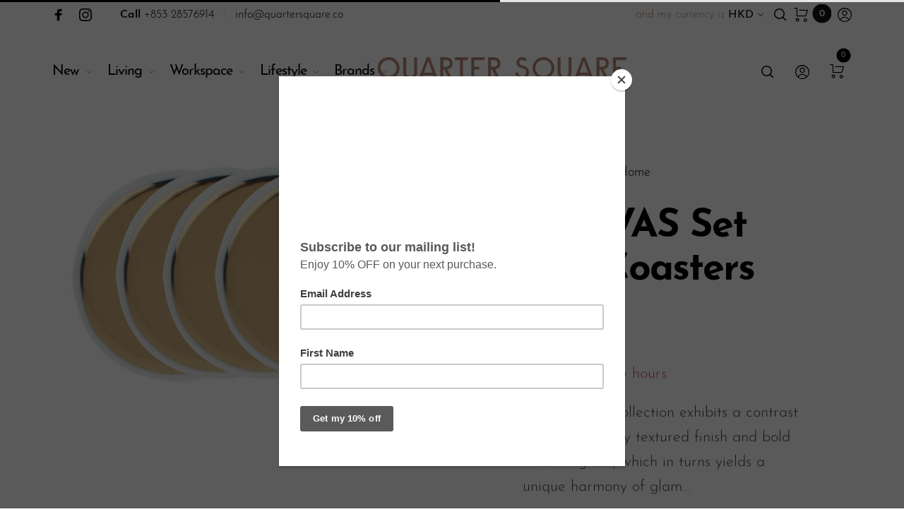

--- FILE ---
content_type: text/javascript
request_url: https://quartersquare.co/cdn/shop/t/9/assets/theme.js?v=120885729283236709251587449941
body_size: 32232
content:
function onYouTubeIframeAPIReady(){theme.SlideshowVideo.loadVideos()}window.theme=window.theme||{},theme.Sections=function(){this.constructors={},this.instances=[],$(document).on("shopify:section:load",this._onSectionLoad.bind(this)).on("shopify:section:unload",this._onSectionUnload.bind(this)).on("shopify:section:select",this._onSelect.bind(this)).on("shopify:section:deselect",this._onDeselect.bind(this)).on("shopify:block:select",this._onBlockSelect.bind(this)).on("shopify:block:deselect",this._onBlockDeselect.bind(this))},theme.Sections.prototype=_.assignIn({},theme.Sections.prototype,{_createInstance:function(e,t){var i=$(e),s=i.attr("data-section-id"),o=i.attr("data-section-type");if(t=t||this.constructors[o],!_.isUndefined(t)){var a=_.assignIn(new t(e),{id:s,type:o,container:e});this.instances.push(a)}},_onSectionLoad:function(t){var e=$("[data-section-id]",t.target)[0];if(e){this._createInstance(e);var i=_.find(this.instances,function(e){return e.id===t.detail.sectionId});!_.isUndefined(i)&&_.isFunction(i.onLoad)&&i.onLoad(t)}},_onSectionUnload:function(i){this.instances=_.filter(this.instances,function(e){var t=e.id===i.detail.sectionId;return t&&_.isFunction(e.onUnload)&&e.onUnload(i),!t})},_onSelect:function(t){var e=_.find(this.instances,function(e){return e.id===t.detail.sectionId});!_.isUndefined(e)&&_.isFunction(e.onSelect)&&e.onSelect(t)},_onDeselect:function(t){var e=_.find(this.instances,function(e){return e.id===t.detail.sectionId});!_.isUndefined(e)&&_.isFunction(e.onDeselect)&&e.onDeselect(t)},_onBlockSelect:function(t){var e=_.find(this.instances,function(e){return e.id===t.detail.sectionId});!_.isUndefined(e)&&_.isFunction(e.onBlockSelect)&&e.onBlockSelect(t)},_onBlockDeselect:function(t){var e=_.find(this.instances,function(e){return e.id===t.detail.sectionId});!_.isUndefined(e)&&_.isFunction(e.onBlockDeselect)&&e.onBlockDeselect(t)},register:function(e,i){this.constructors[e]=i,$("[data-section-type="+e+"]").each(function(e,t){this._createInstance(t,i)}.bind(this))}}),window.slate=window.slate||{},slate.rte={wrapTable:function(e){e.$tables.wrap('<div class="'+e.tableWrapperClass+'"></div>')},wrapIframe:function(e){e.$iframes.each(function(){$(this).wrap('<div class="'+e.iframeWrapperClass+'"></div>'),this.src=this.src})}},window.slate=window.slate||{},slate.a11y={pageLinkFocus:function(e){var t="js-focus-hidden";e.first().attr("tabIndex","-1").focus().addClass(t).one("blur",function(){e.first().removeClass(t).removeAttr("tabindex")})},focusHash:function(){var e=window.location.hash;e&&document.getElementById(e.slice(1))&&this.pageLinkFocus($(e))},bindInPageLinks:function(){$("a[href*=#]").on("click",function(e){this.pageLinkFocus($(e.currentTarget.hash))}.bind(this))},trapFocus:function(t){var e=t.namespace?"focusin."+t.namespace:"focusin";t.$elementToFocus||(t.$elementToFocus=t.$container),t.$container.attr("tabindex","-1"),t.$elementToFocus.focus(),$(document).off("focusin"),$(document).on(e,function(e){t.$container[0]===e.target||t.$container.has(e.target).length||t.$container.focus()})},removeTrapFocus:function(e){var t=e.namespace?"focusin."+e.namespace:"focusin";e.$container&&e.$container.length&&e.$container.removeAttr("tabindex"),$(document).off(t)}},theme.Images={preload:function(e,t){"string"==typeof e&&(e=[e]);for(var i=0;i<e.length;i++){var s=e[i];this.loadImage(this.getSizedImageUrl(s,t))}},loadImage:function(e){(new Image).src=e},switchImage:function(e,t,i){var s=this.imageSize(t.src),o=this.getSizedImageUrl(e.src,s);i?i(o,e,t):t.src=o},imageSize:function(e){var t=e.match(/.+_((?:pico|icon|thumb|small|compact|medium|large|grande)|\d{1,4}x\d{0,4}|x\d{1,4})[_\\.@]/);return null!==t?void 0!==t[2]?t[1]+t[2]:t[1]:null},getSizedImageUrl:function(e,t){if(null===t)return e;if("master"===t)return this.removeProtocol(e);var i=e.match(/\.(jpg|jpeg|gif|png|bmp|bitmap|tiff|tif)(\?v=\d+)?$/i);if(null===i)return null;var s=e.split(i[0]),o=i[0];return this.removeProtocol(s[0]+"_"+t+o)},removeProtocol:function(e){return e.replace(/http(s)?:/,"")}},theme.Currency={formatMoney:function(e,t){"string"==typeof e&&(e=e.replace(".",""));var i="",s=/\{\{\s*(\w+)\s*\}\}/,o=t||"${{amount}}";function a(e,t,i,s){if(i=i||",",s=s||".",isNaN(e)||null===e)return 0;var o=(e=(e/100).toFixed(t)).split(".");return o[0].replace(/(\d)(?=(\d\d\d)+(?!\d))/g,"$1"+i)+(o[1]?s+o[1]:"")}switch(o.match(s)[1]){case"amount":i=a(e,2);break;case"amount_no_decimals":i=a(e,0);break;case"amount_with_comma_separator":i=a(e,2,".",",");break;case"amount_no_decimals_with_comma_separator":i=a(e,0,".",",");break;case"amount_no_decimals_with_space_separator":i=a(e,0," ");break;case"amount_with_apostrophe_separator":i=a(e,2,"'")}return o.replace(s,i)}},slate.Variants=function(){function e(e){this.$container=e.$container,this.product=e.product,this.singleOptionSelector=e.singleOptionSelector,this.originalSelectorId=e.originalSelectorId,this.enableHistoryState=e.enableHistoryState,this.currentVariant=this._getVariantFromOptions(),$(this.singleOptionSelector,this.$container).on("change",this._onSelectChange.bind(this))}return e.prototype=_.assignIn({},e.prototype,{_getCurrentOptions:function(){var e=_.map($(this.singleOptionSelector,this.$container),function(e){var t=$(e),i=t.attr("type"),s={};return"radio"===i||"checkbox"===i?!!t[0].checked&&(s.value=t.val(),s.index=t.data("index"),s):(s.value=t.val(),s.index=t.data("index"),s)});return e=_.compact(e)},_getVariantFromOptions:function(){var e=this._getCurrentOptions(),t=this.product.variants;return _.find(t,function(t){return e.every(function(e){return _.isEqual(t[e.index],e.value)})})},_onSelectChange:function(){var e=this._getVariantFromOptions();this.$container.trigger({type:"variantChange",variant:e}),e&&(this._updateMasterSelect(e),this._updateImages(e),this._updatePrice(e),this._updateSKU(e),this.currentVariant=e,this.enableHistoryState&&this._updateHistoryState(e))},_updateImages:function(e){var t=e.featured_image||{},i=this.currentVariant.featured_image||{};e.featured_image&&t.src!==i.src&&this.$container.trigger({type:"variantImageChange",variant:e})},_updatePrice:function(e){e.price===this.currentVariant.price&&e.compare_at_price===this.currentVariant.compare_at_price||this.$container.trigger({type:"variantPriceChange",variant:e})},_updateSKU:function(e){e.sku!==this.currentVariant.sku&&this.$container.trigger({type:"variantSKUChange",variant:e})},_updateHistoryState:function(e){if(history.replaceState&&e){var t=window.location.protocol+"//"+window.location.host+window.location.pathname+"?variant="+e.id;window.history.replaceState({path:t},"",t)}},_updateMasterSelect:function(e){$(this.originalSelectorId,this.$container).val(e.id)}}),e}(),theme.Drawers=function(){function e(e,t,i){var s={close:".js-drawer-close",open:".js-drawer-open-"+t,openClass:"js-drawer-open",dirOpenClass:"js-drawer-open-"+t};if(this.nodes={$parent:$("html").add("body"),$page:$("#PageContainer")},this.config=$.extend(s,i),this.position=t,this.$drawer=$("#"+e),!this.$drawer.length)return!1;this.drawerIsOpen=!1,this.init()}return e.prototype.init=function(){$(this.config.open).on("click",$.proxy(this.open,this)),this.$drawer.on("click",this.config.close,$.proxy(this.close,this))},e.prototype.open=function(e){var t=!1;return e?e.preventDefault():t=!0,e&&e.stopPropagation&&(e.stopPropagation(),this.$activeSource=$(e.currentTarget)),this.drawerIsOpen&&!t?this.close():(this.$drawer.prepareTransition(),this.nodes.$parent.addClass(this.config.openClass+" "+this.config.dirOpenClass),this.drawerIsOpen=!0,slate.a11y.trapFocus({$container:this.$drawer,namespace:"drawer_focus"}),this.config.onDrawerOpen&&"function"==typeof this.config.onDrawerOpen&&(t||this.config.onDrawerOpen()),this.$activeSource&&this.$activeSource.attr("aria-expanded")&&this.$activeSource.attr("aria-expanded","true"),this.bindEvents(),this)},e.prototype.close=function(){this.drawerIsOpen&&($(document.activeElement).trigger("blur"),this.$drawer.prepareTransition(),this.nodes.$parent.removeClass(this.config.dirOpenClass+" "+this.config.openClass),this.drawerIsOpen=!1,slate.a11y.removeTrapFocus({$container:this.$drawer,namespace:"drawer_focus"}),this.unbindEvents())},e.prototype.bindEvents=function(){this.nodes.$parent.on("keyup.drawer",$.proxy(function(e){return 27!==e.keyCode||(this.close(),!1)},this)),this.nodes.$page.on("touchmove.drawer",function(){return!1}),this.nodes.$page.on("click.drawer",$.proxy(function(){return this.close(),!1},this))},e.prototype.unbindEvents=function(){this.nodes.$page.off(".drawer"),this.nodes.$parent.off(".drawer")},e}(),theme.Search=function(){var c={search:".header__search, .mobile-header__search",searchInput:".search__input",searchToggle:".search__toggle",searchScreen:".search__fullscreen",searchAjax:".search__ajax.no-js",searchResults:".search__results"},l={};function e(){$(document).off("click",c.searchToggle),$(document).on("click",c.searchToggle,function(e){e.preventDefault();var t=$("body"),i=$(this).closest(".header__search"),s=$(".search__label-text",i);i.hasClass("opened")?(t.removeClass("search-opened"),i.removeClass("opened")):(t.addClass("search-opened"),i.addClass("opened"),$(c.searchInput,i).val(""),$(c.searchResults,i).empty(),$(c.searchInput,i).focus()),s.length&&"0"==s.attr("data-first_time")&&(s.attr("data-first_time","1"),function(e){if(void 0===$.fn.typed)return;var t="^800 "+$(".search__label-text",e).data("typedtext"),i=$(".search__label-text",e).data("typedtext_2");$(".search__label-text",e).typed({strings:[t,i],typeSpeed:30,backSpeed:20}),$(".search__label",e).on("click",function(){$(this).fadeOut(200,function(){$(this).addClass("hide")}),$(c.searchInput,e).focus()})}(i))}),$(document).keyup(function(e){if(27==e.keyCode){var t=$(c.search);t.hasClass("opened")&&($("body").removeClass("search-opened"),t.removeClass("opened"))}}),$(document).mouseup(function(e){var t=$(c.searchToggle),i=$(c.searchScreen);if(!t.is(e.target)&&0===t.has(e.target).length&&!i.is(e.target)&&0===i.has(e.target).length){var s=$(c.search);s.hasClass("opened")&&($("body").removeClass("search-opened"),s.removeClass("opened"))}})}return{init:function(){$(c.search).length&&($(c.searchAjax).each(function(){var s=$(this),o=s.find(c.searchInput),e=null,a=s.data("limit"),n=s.data("featured"),r=s.data("featured_limit");o.off("keyup"),o.on("keyup",function(){clearTimeout(e),e=setTimeout(function(){var t=o.val();if(1<t.length)if(t in l){var e=l[t];$(c.searchResults).html(e.html),$(e.html).find(".not__found").length&&!$(e.html).find(".featured_title").length?s.closest(c.searchScreen).removeClass("searching"):s.closest(c.searchScreen).addClass("searching")}else{$(c.searchResults).empty();var i={view:"search",type:"product",searched_limit:a,featured:n,featured_limit:r,q:"*"+t+"*",cache:!1};$.ajax({url:"/search",data:i,dataType:"html",type:"GET",beforeSend:function(){s.addClass("loading").addClass("searching")},complete:function(){s.removeClass("loading")},success:function(e){setTimeout(function(){$(c.searchResults).html(e),$(e).find(".not__found").length&&!$(e).find(".featured_title").length?s.closest(c.searchScreen).removeClass("searching"):s.closest(c.searchScreen).addClass("searching"),l[t]={found:!0,html:e}},650)}})}else $(c.searchResults).empty()},500)}),s.removeClass("no-js")}),e())}}}(),theme.CurrencyPicker=function(){var o={selector:".money",container:".currency__picker",currency:".currency__picker .ml__switcher",currencyPicker:".currency__picker .currency",currencyActive:".currency__picker .currency.active",currencyCurrent:".currency__picker .ml__current",currencyNotification:".currency__notification"},a={currency_format:"",shop_currency:"",default_currency:"",money_with_currency_format:"",money_format:"",auto_switch:"true",original_price:"true"};function n(){if("false"==a.original_price)return!1;var i=Currency.currentCurrency,e=Currency.cookie.read(),s=a.shop_currency;e&&(i=e),$(o.selector).each(function(){var e=$(this);if(e.removeAttr("data-currency-default"),s!=i){var t=e.attr("data-currency-"+s);"USD"==s&&(t+=" USD"),e.attr("data-currency-default",t)}})}function r(){$(o.currencyNotification).length&&$(o.currency).length&&$(o.currency).hasClass("ml__js")&&(Currency.currentCurrency!=a.shop_currency?$(o.currencyNotification).each(function(){var e=$(this),t=e.data("html"),i="<strong>"+Currency.currentCurrency+"</strong>";t=t.replace(new RegExp("{{ current_currency }}","g"),i),e.html(t),e.hasClass("loaded")||e.addClass("loaded").slideDown()}):$(o.currencyNotification).removeClass("loaded").slideUp())}function e(){var e=$(o.container);a.currency_format=e.find(".currency_format").val(),a.shop_currency=e.find(".shop_currency").val(),a.default_currency=e.find(".default_currency").val(),a.money_with_currency_format=e.find(".money_with_currency_format").val(),a.money_format=e.find(".money_format").val(),a.auto_switch=e.find(".auto_switch").val(),a.original_price=e.find(".original_price").val(),Currency.format=a.currency_format;var t=a.shop_currency;Currency.moneyFormats[t].money_with_currency_format=a.money_with_currency_format,Currency.moneyFormats[t].money_format=a.money_format;var i=a.default_currency,s=Currency.cookie.read();$(".money .money").each(function(){$(this).parents(".money").removeClass("money")}),$(o.selector).each(function(){var e=$(this);if(void 0===e.attr("data-currency-"+a.shop_currency)){var t=e.text();e.attr("data-currency-"+a.shop_currency,t)}}),null==s?t!==i?Currency.convertAll(t,i,o.selector):Currency.currentCurrency=i:$(o.currency).length&&0===$(o.currency+" .currency[data-code="+s+"]").size()?(Currency.currentCurrency=t,Currency.cookie.write(t)):s===t?Currency.currentCurrency=t:Currency.convertAll(t,s,o.selector),$(o.currency).off("click",".currency:not(.active)"),$(o.currency).on("click",".currency:not(.active)",function(){var e=$(this).data("code");Currency.convertAll(Currency.currentCurrency,e,o.selector),$(o.currencyPicker).removeClass("active"),$(this).addClass("active"),$(o.currencyCurrent).text(Currency.currentCurrency).attr("data-code",Currency.currentCurrency),n(),r()});window.selectCallback;$(o.currencyPicker).removeClass("active"),$(o.currency+" .currency[data-code="+Currency.currentCurrency+"]").addClass("active"),$(o.currencyCurrent).text(Currency.currentCurrency).attr("data-code",Currency.currentCurrency),n(),function(){if("false"==a.auto_switch)return;null==Currency.cookie.read()&&$.getJSON("//ipinfo.io/json",function(e){var t=JSON.parse(JSON.stringify(e,null,2));void 0!==t.country&&$.getJSON("//restcountries.eu/rest/v1/alpha/"+t.country,function(e){var t=e.currencies[0];$(o.currencyPicker+'[data-code="'+t+'"]').trigger("click")})})}(),r()}return{init:function(){$(o.currency).length&&($(o.currency).hasClass("ml__js")?e():($(o.currency).off("click",".currency:not(.active)"),$(o.currency).on("click",".currency:not(.active)",function(){var e=$(this).data("code"),t=window.location,i=t.pathname+t.search+t.hash,s=document.createElement("form");s.setAttribute("action","/cart/update"),s.setAttribute("method","POST"),s.setAttribute("style","display:none");var o=document.createElement("input");o.setAttribute("type","hidden"),o.setAttribute("name","form_type"),o.setAttribute("value","currency");var a=document.createElement("input");a.setAttribute("type","hidden"),a.setAttribute("name","currency"),a.setAttribute("value",e);var n=document.createElement("input");n.setAttribute("type","hidden"),n.setAttribute("name","return_to"),n.setAttribute("value",i),s.appendChild(o),s.appendChild(a),s.appendChild(n),$(s).appendTo("body").submit()})))},convert:function(e){$(o.currency).length&&$(o.currency).hasClass("ml__js")&&($(e).each(function(){var e=$(this);if(void 0===e.attr("data-currency-"+a.shop_currency)){var t=e.text();e.attr("data-currency-"+a.shop_currency,t)}}),Currency.convertAll(a.shop_currency,$(o.currencyActive).attr("data-code"),e,a.currency_format),n())},convertAll:function(){$(o.currency).length&&$(o.currency).hasClass("ml__js")&&($(o.selector).each(function(){var e=$(this);if(void 0===e.attr("data-currency-"+a.shop_currency)){var t=e.text();e.attr("data-currency-"+a.shop_currency,t)}}),Currency.convertAll(a.shop_currency,$(o.currencyActive).attr("data-code"),o.selector),n())}}}(),theme.LanguagePicker=function(){var r={language:".language__picker .ml__switcher",languagePicker:".language__picker .language",languageCurrent:".language__picker .ml__current",selector:"#weketing_google_translate_element"};function c(e){$(r.selector+" .goog-te-combo").val(e);var t,i=document.getElementsByClassName("goog-te-combo")[0];document.createEvent?((t=document.createEvent("HTMLEvents")).initEvent("change",!0,!0),i.dispatchEvent(t)):((t=document.createEventObject()).eventType="change",i.fireEvent("on"+t.eventType,t))}function e(){if(!$(r.language).hasClass("skip")){$(r.language).addClass("skip");var e=weketingJS.settingsJS[8];if("yes"==e.enable){for(var t=e.default_language,i=e.custom_languages,s=weketingSGT.languages(),o=localStorage.getItem("roarStorage_language"),a=0;a<i.length-1;a++)if(i[a]==t){i.pop();break}for(a=0;a<i.length;a++)if(i[a]==o){t=o;break}for(a=0;a<i.length;a++){var n='<li><a href="javascript:void(0);" class="language active notranslate" data-code="'+t+'">'+s[t]+"</a></li>";i[a]!=t&&(n='<li><a href="javascript:void(0);" class="language notranslate" data-code="'+i[a]+'">'+s[i[a]]+"</a></li>"),$(r.language).append(n)}$(r.language).closest(".language__picker").removeClass("hide"),$(r.languageCurrent).text(s[t]),c(t)}}}return{init:function(){$(r.language).length&&$(r.selector).length&&("undefined"!=typeof weketingJS&&void 0!==weketingJS.settingsJS[8]?e():$(r.selector).bind("google_translate",function(){e()}),$(document).off("click",r.languagePicker+":not(.active)"),$(document).on("click",r.languagePicker+":not(.active)",function(){var e=$(this).data("code");if(""!=e){var t=$(this).text();$(r.languagePicker).removeClass("active"),$(r.languagePicker+'[data-code="'+e+'"]').addClass("active"),$(r.languageCurrent).text(t),localStorage.setItem("roarStorage_language",e),c(e)}}))}}}(),theme.MiniCart=function(){var a={headerSticky:".header-sticky__placeholder",headerCart:".header__cart .cart__link",miniCart:".minicart",miniCartAgree:".minicart .cart__agree",miniCartCheckout:".minicart .btn-checkout",miniCartRemove:".minicart .item__remove",miniCartClose:".minicart .cart__close, .minicart__overlay"};function o(e){return void 0===e&&(e=0),$(a.miniCart).addClass("loading"),$.get("/search",function(o){$(a.miniCart).each(function(){var e=$(this),t="";e.hasClass("minicart-frame")?t=".minicart-frame":e.hasClass("minicart-sidebar")&&(t=".minicart-sidebar");var i=$(o).find(a.miniCart+t);e.removeClass("loading").html(i.html());var s=e.prev();s.html(i.prev().html()),s.addClass("anim"),setTimeout(function(){s.removeClass("anim")},2e3)}),0<e&&$(".product__"+e+" .addcart_btn").removeClass("added")})}return{init:function(){$(document).off("click",a.headerCart),$(document).on("click",a.headerCart,function(e){var t=$(this).parent().find(a.miniCart);t.length&&t.hasClass("minicart-sidebar")&&($(a.miniCart).each(function(){t.attr("id")!=$(this).attr("id")&&$(this).removeClass("opened")}),t.hasClass("opened")?t.removeClass("opened"):(t.addClass("opened"),$("body").addClass("cart-opened"),theme.MiniCart.anim()),e.preventDefault())}),$(document).off("change",a.miniCartAgree),$(document).on("change",a.miniCartAgree,function(e){$(this).is(":checked")?($(a.miniCartAgree).prop("checked",!0),$(a.miniCartCheckout).removeClass("btn-disabled")):($(a.miniCartAgree).prop("checked",!1),$(a.miniCartCheckout).addClass("btn-disabled"))}),$(document).off("click",a.miniCartCheckout),$(document).on("click",a.miniCartCheckout,function(e){if($(a.miniCartAgree).length){var t=$(a.miniCartAgree);if(!t.is(":checked")){var i=t.data("message");alert(i),e.preventDefault()}}}),$(document).off("click",a.miniCartRemove),$(document).on("click",a.miniCartRemove,function(e){e.preventDefault();var t=$(this),i=t.attr("href"),s=t.data("product_id");$(a.miniCart).addClass("loading"),$.post(i,function(){o(s)})}),$(document).off("click",a.miniCartClose),$(document).on("click",a.miniCartClose,function(){$(a.miniCart).removeClass("loading").removeClass("opened"),$("body").removeClass("cart-opened")})},update:o,open:function(){if($(a.miniCart).length){if($(a.headerSticky).length&&$(a.headerSticky).hasClass("stick")){var e=$(a.headerSticky).find(a.headerCart);if(e.length){var t=e.closest(".header__cart").find(a.miniCart);if(t.length&&t.hasClass("minicart-sidebar")&&!t.hasClass("opened"))return e.trigger("click"),!1}}$(a.headerCart).each(function(){var e=$(this);if(e.is(":visible")){var t=e.closest(".header__cart").find(a.miniCart);if(t.length&&t.hasClass("minicart-sidebar")&&!t.hasClass("opened"))return e.trigger("click"),!1}})}},anim:function(){var e=new TimelineLite,t=$(".minicart .cart__content"),i=$(".minicart .cart__item"),s=$(".minicart .cart__total"),o=$(".minicart .cart__actions"),a=$(".minicart .cart__empty"),n=$(".minicart .cart__return");theme.settings.rtl?(e.fromTo(t,.5,{autoAlpha:0},{autoAlpha:1,ease:Power4.easeIn},.1),e.staggerFromTo(i,.5,{opacity:0,skewX:-20,x:-60},{opacity:1,skewX:0,x:0},.1,.2),e.fromTo(s,.8,{opacity:0,x:-80},{opacity:1,x:0},.2),e.fromTo(o,.8,{opacity:0,x:-80},{opacity:1,x:0},.3),e.fromTo(a,.8,{opacity:0,x:-80},{opacity:1,x:0},.2),e.fromTo(n,.8,{opacity:0,x:-80},{opacity:1,x:0},.3)):(e.fromTo(t,.5,{autoAlpha:0},{autoAlpha:1,ease:Power4.easeIn},.1),e.staggerFromTo(i,.5,{opacity:0,skewX:20,x:60},{opacity:1,skewX:0,x:0},.1,.2),e.fromTo(s,.8,{opacity:0,x:80},{opacity:1,x:0},.2),e.fromTo(o,.8,{opacity:0,x:80},{opacity:1,x:0},.3),e.fromTo(a,.8,{opacity:0,x:80},{opacity:1,x:0},.2),e.fromTo(n,.8,{opacity:0,x:80},{opacity:1,x:0},.3))}}}(),function(){var e=$(".return-link");function i(e){var t=document.createElement("a");return t.ref=e,t.hostname}document.referrer&&e.length&&window.history.length&&e.one("click",function(e){e.preventDefault();var t=i(document.referrer);return i(window.location.href)===t&&history.back(),!1})}(),theme.SlideshowSection=function(){function e(e){var t=this.$container=$(e),i=this.sectionId=t.attr("data-section-id"),s=this.slideshow="#Slideshow-"+i;$(".slideshow__video",s).each(function(){var e=$(this);theme.SlideshowVideo.init(e),theme.SlideshowVideo.loadVideo(e.attr("id"))}),this.beforeInit(),this.init()}return e.prototype=_.assignIn({},e.prototype,{beforeInit:function(){var e=.01*window.innerHeight;document.documentElement.style.setProperty("--vh",e+"px"),window.addEventListener("resize",function(){var e=.01*window.innerHeight;document.documentElement.style.setProperty("--vh",e+"px")})},init:function(){var a=$(this.slideshow),e=a.data("autoplay"),t=a.data("speed"),o=a.find(".slideshow__image"),n=new Flickity(this.slideshow,{bgLazyLoad:1,imagesLoaded:!0,accessibility:!0,prevNextButtons:!0,pageDots:!0,contain:!0,wrapAround:!0,setGallerySize:!1,autoPlay:!!e&&t,arrowShape:{x0:10,x1:60,y1:50,x2:60,y2:45,x3:15},on:{ready:function(){var e=new TimelineLite,t=a.find(".flickity-slider"),i=a.find(".slider-content-wrapper"),s=a.find(".flickity-button svg"),o=a.find(".flickity-page-dots");e.fromTo(t,2,{scale:1.2},{ease:Power4.easeInOut,scale:1},0),e.fromTo(i,2.4,{opacity:0},{ease:Power4.easeInOut,opacity:1},1),e.fromTo([s,o],2,{opacity:0},{ease:Power4.easeInOut,opacity:1},1.3)}}});n.on("scroll",function(){n.slides.forEach(function(e,t){var i=o[t],s=0;i&&(s=0===t?Math.abs(n.x)>n.slidesWidth?n.slidesWidth+n.x+n.slides[n.slides.length-1].outerWidth+e.target:e.target+n.x:t===n.slides.length-1&&Math.abs(n.x)+n.slides[t].outerWidth<n.slidesWidth?e.target-n.slidesWidth+n.x-n.slides[t].outerWidth:e.target+n.x,void 0===window.mobileCheck||window.mobileCheck()||(i.style.transform="translateX("+-.5*s+"px)"))})})},onSelect:function(){void 0!==theme.roarAdminJs&&theme.roarAdminJs.refresh()}}),e}(),theme.Slideshow=function(){this.$slideshow=null;var h={wrapper:"slideshow-wrapper",slideshow:"slideshow",currentSlide:"slick-current",video:"slideshow__video",videoBackground:"slideshow__video--background",closeVideoBtn:"slideshow__video-control--close",pauseButton:"slideshow__pause",isPaused:"is-paused"};function e(e){this.$slideshow=$(e),this.$wrapper=this.$slideshow.closest("."+h.wrapper),this.$pause=this.$wrapper.find("."+h.pauseButton);var t=this.$slideshow.data("arrows")||!1,i=this.$slideshow.data("dots")||!1,s=this.$slideshow.data("autoplay")||!1,o=parseInt(this.$slideshow.data("speed"))||7e3,a=parseInt(this.$slideshow.data("per_view"))||1;this.settings={mediaQueryMediumUp:"screen and (min-width: 768px)",mediaQuerySmall:"screen and (max-width: 767px)",arrows:t,dots:i,autoplay:s,speed:o,per_view:a,sliderImagesActive:!1},this.initBreakpoints()}function p(e){return e.find("."+h.video).length}return e.prototype=_.assignIn({},e.prototype,{initBreakpoints:function(){var e=this;enquire.register(e.settings.mediaQuerySmall,{match:function(){e.settings.sliderImagesActive&&e.destroyImageSlider(),e.initImageSlider()}}),enquire.register(e.settings.mediaQueryMediumUp,{match:function(){e.settings.sliderImagesActive&&e.destroyImageSlider(),e.initImageSlider(!1)}})},destroyImageSlider:function(){$(this.$slideshow).slick("unslick"),this.settings.sliderImagesActive=!1},initImageSlider:function(e){void 0===e&&(e=!0);var t={rtl:theme.settings.rtl,accessibility:!0,arrows:this.settings.arrows,dots:this.settings.dots,fade:!this.settings.per_view,speed:1e3,delay:1600,draggable:!0,autoplay:this.settings.autoplay,autoplaySpeed:this.settings.speed,slidesToShow:this.settings.per_view,slidesToScroll:1,prevArrow:'<button class="slick-prev" type="button"><svg class="svg-icon"><use xlink:href="#global__symbols-prev"></use></svg></button>',nextArrow:'<button class="slick-next" type="button"><svg class="svg-icon"><use xlink:href="#global__symbols-next"></use></svg></button>'};1==e&&(t.fade=!1,t.draggable=!0,t.slidesToShow=1,t.arrows=!1,t.dots=!0),this.$slideshow.on("beforeChange",function(e,t,i,s,o){var a=t.$slider,n=a.find("."+h.currentSlide),r=a.find('.slick-slide[data-slick-index="'+s+'"]');if(p(n)){var c=n.find("."+h.video),l=c.attr("id");theme.SlideshowVideo.pauseVideo(l),c.attr("tabindex","-1")}if(p(r)){var d=r.find("."+h.video),u=d.attr("id");d.hasClass(h.videoBackground)?theme.SlideshowVideo.playVideo(u):d.attr("tabindex","0")}n.removeClass("slick-anim"),a.find('.slick-slide[data-slick-index="'+o+'"]').addClass("slick-anim"),a.find(".slick-arrow").addClass("disabled")}.bind(this)),this.$slideshow.on("afterChange",function(e,t,i){t.$slider.find(".slick-arrow").removeClass("disabled")}.bind(this)),this.$slideshow.on("init",function(e,t){var i=t.$slider,s=t.$list,o=this.$wrapper,a=this.settings.autoplay;s.removeAttr("aria-live"),o.on("focusin",function(e){o.has(e.target).length&&(s.attr("aria-live","polite"),a&&i.slick("slickPause"))}),o.on("focusout",function(e){if(o.has(e.target).length&&(s.removeAttr("aria-live"),a)){if($(e.target).hasClass(h.closeVideoBtn))return;i.slick("slickPlay")}}),t.$dots&&t.$dots.on("keydown",function(e){37===e.which&&i.slick("slickPrev"),39===e.which&&i.slick("slickNext"),37!==e.which&&39!==e.which||t.$dots.find(".slick-active button").focus()});i.find("."+h.currentSlide).addClass("slick-anim");var n=new TimelineLite,r=i,c=i.find(".slideshow__text-text"),l=i.find(".slick-arrow svg"),d=i.find(".slick-dots");n.fromTo(r,2,{scale:1.2},{ease:Power4.easeInOut,scale:1},0),n.fromTo(c,2.4,{opacity:0},{ease:Power4.easeInOut,opacity:1},1),n.fromTo([l,d],2,{opacity:0},{ease:Power4.easeInOut,opacity:1},1.3)}.bind(this)),this.$slideshow.slick(t),this.$pause.on("click",this.togglePause.bind(this)),this.settings.sliderImagesActive=!0},togglePause:function(){var e=function(e){return"#Slideshow-"+e.data("id")}(this.$pause);this.$pause.hasClass(h.isPaused)?(this.$pause.removeClass(h.isPaused),$(e).slick("slickPlay")):(this.$pause.addClass(h.isPaused),$(e).slick("slickPause"))}}),e}(),theme.SlideshowVideo=function(){var a=!1,n=!1,i=!1,r=!1,s=!1,c={},l=[],d={ratio:16/9,playerVars:{iv_load_policy:3,modestbranding:1,autoplay:0,controls:0,showinfo:0,wmode:"opaque",branding:0,autohide:0,rel:0},events:{onReady:function(e){e.target.setPlaybackQuality("hd1080");var t=g(e);switch(function(){if(i)return;$(window).width()<750?r=!0:void 0!==window.mobileCheck&&window.mobileCheck()&&(r=!0);r&&h(!1);i=!0}(),$("#"+t.id).attr("tabindex","-1"),v(),t.type){case"background-chrome":case"background":e.target.mute(),t.$parentSlide.closest("."+u.slickSlide).hasClass(u.currentSlide)&&o(t.id)}t.$parentSlide.addClass(u.loaded)},onStateChange:function(e){var t=g(e);switch(e.data){case 0:!function(e){switch(e.type){case"background":l[e.id].seekTo(0);break;case"background-chrome":l[e.id].seekTo(0),f(e.id);break;case"chrome":f(e.id)}}(t);break;case 1:p(t);break;case 2:m(t)}}}},u={playing:"video-is-playing",paused:"video-is-paused",loading:"video-is-loading",loaded:"video-is-loaded",slideshowWrapper:"slideshow-wrapper",slide:"slideshow__slide",slideBackgroundVideo:"slideshow__slide--background-video",slideDots:"slick-dots",videoChrome:"slideshow__video--chrome",videoBackground:"slideshow__video--background",playVideoBtn:"slideshow__video-control--play",closeVideoBtn:"slideshow__video-control--close",currentSlide:"slick-current",slickSlide:"slick-slide",slickClone:"slick-cloned",supportsAutoplay:"autoplay",supportsNoAutoplay:"no-autoplay"};function o(e,t){var i=c[e],s=l[e],o=c[e].$parentSlide;if(r)p(i);else if(t||a&&n)return o.removeClass(u.loading),p(i),void s.playVideo();a||function(e,t){e.playVideo(),function(e){var t,i,s=$.Deferred();return t=setInterval(function(){e.getCurrentTime()<=0||(n=!0,clearInterval(t),clearTimeout(i),s.resolve())},500),i=setTimeout(function(){clearInterval(t),s.reject()},4e3),s}(e).then(function(){h(!0)}).fail(function(){h(!1),e.stopVideo()}).always(function(){a=!0,t.removeClass(u.loading)})}(s,o)}function h(e){var t=e?u.supportsAutoplay:u.supportsNoAutoplay;$(document.documentElement).addClass(t),e||(r=!0),a=!0}function p(e){var t=e.$parentSlideshowWrapper,i=e.$parentSlide;if(i.removeClass(u.loading),"background"!==e.status){switch($("#"+e.id).attr("tabindex","0"),e.type){case"chrome":case"background-chrome":t.removeClass(u.paused).addClass(u.playing),i.removeClass(u.paused).addClass(u.playing)}i.find("."+u.closeVideoBtn).focus()}}function m(e){var t=e.$parentSlideshowWrapper,i=e.$parentSlide;"background-chrome"!==e.type?("closed"!==e.status&&"background"!==e.type&&(t.addClass(u.paused),i.addClass(u.paused)),"chrome"===e.type&&"closed"===e.status&&(t.removeClass(u.paused),i.removeClass(u.paused)),t.removeClass(u.playing),i.removeClass(u.playing)):f(e.id)}function f(e){var t=c[e],i=t.$parentSlideshowWrapper,s=t.$parentSlide,o=[u.pause,u.playing].join(" ");switch($("#"+t.id).attr("tabindex","-1"),t.status="closed",t.type){case"background-chrome":l[e].mute(),function(e){var t=$("#"+e).addClass(u.videoBackground).removeClass(u.videoChrome);c[e].$parentSlide.addClass(u.slideBackgroundVideo),c[e].status="background",_(t)}(e);break;case"chrome":l[e].stopVideo(),m(t)}i.removeClass(o),s.removeClass(o)}function g(e){return c[e.target.a.id]}function t(t){var e=c[t];switch(e.$parentSlide.addClass(u.loading),e.status="open",e.type){case"background-chrome":!function(e){$("#"+e).removeAttr("style").removeClass(u.videoBackground).addClass(u.videoChrome),c[e].$parentSlideshowWrapper.removeClass(u.slideBackgroundVideo).addClass(u.playing),c[e].$parentSlide.removeClass(u.slideBackgroundVideo).addClass(u.playing),c[e].status="open"}(t),l[t].unMute(),o(t,!0);break;case"chrome":o(t,!0)}$(document).on("keydown.videoPlayer",function(e){27===e.keyCode&&f(t)})}function v(){$("."+u.videoBackground).each(function(e,t){_($(t))})}function _(e){var t=e.closest("."+u.slide);if(!t.hasClass(u.slickClone)){var i=t.width(),s=e.width(),o=e.height();i/d.ratio<o?(s=Math.ceil(o*d.ratio),e.width(s).height(o).css({left:(i-s)/2,top:0})):(o=Math.ceil(i/d.ratio),e.width(i).height(o).css({left:0,top:(o-o)/2})),e.prepareTransition().addClass(u.loaded)}}function y(){$(document).on("click.videoPlayer","."+u.playVideoBtn,function(e){t($(e.currentTarget).data("controls"))}),$(document).on("click.videoPlayer","."+u.closeVideoBtn,function(e){f($(e.currentTarget).data("controls"))}),$(window).on("resize.videoPlayer",$.debounce(250,function(){s&&v()}))}return{init:function(e){if(e.length&&(c[e.attr("id")]={id:e.attr("id"),videoId:e.data("id"),type:e.data("type"),status:"chrome"===e.data("type")?"closed":"background",videoSelector:e.attr("id"),$parentSlide:e.closest("."+u.slide),$parentSlideshowWrapper:e.closest("."+u.slideshowWrapper),controls:"background"===e.data("type")?0:1,slideshow:e.data("slideshow")},!s)){var t=document.createElement("script");t.src="https://www.youtube.com/iframe_api";var i=document.getElementsByTagName("script")[0];i.parentNode.insertBefore(t,i)}},loadVideos:function(){for(var e in c)if(c.hasOwnProperty(e)){var t=$.extend({},d,c[e]);t.playerVars.controls=t.controls,l[e]=new YT.Player(e,t)}y(),s=!0},loadVideo:function(e){if(s){var t=$.extend({},d,c[e]);t.playerVars.controls=t.controls,l[e]=new YT.Player(e,t),y()}},playVideo:function(e){(i||r)&&e&&"function"==typeof l[e].playVideo&&o(e)},pauseVideo:function(e){l[e]&&"function"==typeof l[e].pauseVideo&&l[e].pauseVideo()},removeEvents:function(){$(document).off(".videoPlayer"),$(window).off(".videoPlayer")}}}(),function(){var e=$("#BlogTagFilter");e.length&&e.on("change",function(){location.href=$(this).val()})}(),window.theme=theme||{},theme.customerTemplates=function(){function t(){$("#RecoverPasswordForm").toggleClass("hide"),$("#CustomerLoginForm").toggleClass("hide")}return{init:function(){"#recover"===window.location.hash&&t(),$(document).off("click","#RecoverPassword"),$(document).on("click","#RecoverPassword",function(e){e.preventDefault(),t()}),$(document).off("click","#HideRecoverPasswordLink"),$(document).on("click","#HideRecoverPasswordLink",function(e){e.preventDefault(),t()}),$(".reset-password-success").length&&$("#ResetSuccess").removeClass("hide"),function(){var e=$("#AddressNewForm");e.length&&(Shopify&&new Shopify.CountryProvinceSelector("AddressCountryNew","AddressProvinceNew",{hideElement:"AddressProvinceContainerNew"}),$(".address-country-option").each(function(){var e=$(this).data("form-id"),t="AddressCountry_"+e,i="AddressProvince_"+e,s="AddressProvinceContainer_"+e;new Shopify.CountryProvinceSelector(t,i,{hideElement:s})}),$(".address-new-toggle").on("click",function(){e.toggleClass("hide")}),$(".address-edit-toggle").on("click",function(){var e=$(this).data("form-id");$("#EditAddress_"+e).toggleClass("hide")}),$(".address-delete").on("click",function(){var e=$(this),t=e.data("form-id"),i=e.data("confirm-message");confirm(i||"Are you sure you wish to delete this address?")&&Shopify.postLink("/account/addresses/"+t,{parameters:{_method:"delete"}})}))}()}}}(),theme.Cart=function(){function e(e){var t=(this.$container=$(e)).attr("data-section-id");this.settings={namespace:"#CartSection-"+t,sectionId:t},this.selectors={quantity:".item__qty-"+t,agree:"#cart__agree-"+t,checkout:".cart__checkout-"+t+' [name="checkout"], .cart__checkout-'+t+' [name="goto_pp"], .cart__checkout-'+t+' [name="goto_gc"]',remove:".item__remove-"+t,update:".cart__update-"+t},this._qtyCart(),this._checkoutCart(),this._removeCart(),this._updateCart(),this._productsSlider()}return e.prototype=_.assignIn({},e.prototype,{_removeCart:function(){var s=this;$(document).off("click",s.selectors.remove),$(document).on("click",s.selectors.remove,function(e){e.preventDefault();var t=$(this).attr("href"),i=$(s.settings.namespace);i.addClass("loading"),$.post(t,function(){$.get("/cart?view=popup",function(e){i.html($(e).find(s.settings.namespace).html()),setTimeout(function(){i.removeClass("loading"),theme.MiniCart.update();var e=new theme.Sections;e.register("cart-gift-popup",theme.CartGift),e.register("shipping-calculator-popup",theme.ShippingCalculator)},100)})})})},_updateCart:function(){var s=this;$(document).off("click",s.selectors.update),$(document).on("click",s.selectors.update,function(e){e.preventDefault();var t=$(this).closest("form"),i=$(s.settings.namespace);return $.ajax({type:"POST",url:"/cart/update.js",async:!0,cache:!1,data:t.serialize(),dataType:"json",beforeSend:function(){i.addClass("loading")},success:function(e){$.get("/cart?view=popup",function(e){i.html($(e).find(s.settings.namespace).html()),setTimeout(function(){i.removeClass("loading"),theme.MiniCart.update();var e=new theme.Sections;e.register("cart-gift-popup",theme.CartGift),e.register("shipping-calculator-popup",theme.ShippingCalculator)},100)})}}),!1})},_qtyCart:function(){$(document).off("click",this.selectors.quantity+" .plus"),$(document).on("click",this.selectors.quantity+" .plus",function(){var e=$(this).parent().find(".qty"),t=parseInt(e.val());t+=1,e.val(t)}),$(document).off("click",this.selectors.quantity+" .minus"),$(document).on("click",this.selectors.quantity+" .minus",function(){var e=$(this).parent().find(".qty"),t=parseInt(e.val());0<t&&(t-=1,e.val(t))})},_checkoutCart:function(){var s=this;$(s.selectors.agree).length&&($(document).off("click",s.selectors.checkout),$(document).on("click",s.selectors.checkout,function(){if($(s.selectors.agree).length){var e=$(this),t=$(s.selectors.agree);if(!t.is(":checked")){var i=t.data("message");return alert(i),!1}e.submit()}}),$(document).on("change",s.selectors.agree,function(e){$(this).is(":checked")?$(s.selectors.checkout).removeClass("btn-disabled"):$(s.selectors.checkout).addClass("btn-disabled")}))},_productsSlider:function(){(new theme.Sections).register("products-slider-sub",theme.ProductsSlider)},_lineItem:function(){theme.CurrencyPicker.convertAll(),theme.roarJs.initReviews();var e=new theme.Sections;e.register("line_item",theme.LineItem),e.register("countdown-timer",theme.CountdownTimer)},onLoad:function(){this._lineItem()},onUnload:function(){this.$container.off(this.settings.namespace)}}),e}(),theme.ShippingCalculator=function(){function ShippingCalculator(e){var t=(this.$container=$(e)).attr("data-section-id");this.selectors={shipping_btn:"#cart__shipping-btn-"+t,shipping_calculator:"#shipping__calculator-"+t,get_rates:"#shipping__calculator-btn-"+t,response:"#shipping__calculator-response-"+t,template:'<p id ="shipping-rates-feedback-'+t+'" class="shipping-rates-feedback"></p>',address_country:"address_country-"+t,address_province:"address_province-"+t,address_zip:"address_zip-"+t,address_province_label:"address_province_label-"+t,address_province_container:"address_province_container-"+t},this.strings={submitButton:theme.strings.shippingButton,submitButtonDisabled:theme.strings.shippingButtonDisabled,customerIsLoggedIn:theme.settings.customerIsLoggedIn,moneyFormat:theme.settings.moneyFormat},this._init()}return ShippingCalculator.prototype=_.assignIn({},ShippingCalculator.prototype,{_disableButtons:function(){var e=this.selectors,t=this.strings;$(e.get_rates).text(t.submitButtonDisabled).attr("disabled","disabled").addClass("disabled")},_enableButtons:function(){var e=this.selectors,t=this.strings;$(e.get_rates).removeAttr("disabled").removeClass("disabled").text(t.submitButton)},_render:function(e){var t=this.selectors,i=(this.strings,$(t.template)),s=$(t.response);if(s.length){if(e.success)if(i.addClass("success"),e.rates){i.append(e.rates);var o=e.rates;if(o[0]){var a=o[0];i.append('Rates start at <span class="money">'+a.price+"</span>.")}}else i.append("We do not ship to this destination.");else i.addClass("error"),i.append(e.errorFeedback);i.appendTo(s),theme.CurrencyPicker.convert(t.response+" .money")}},_formatRate:function(e){this.selectors;var t=this.strings;if("function"==typeof Shopify.formatMoney)return Shopify.formatMoney(e,t.moneyFormat);"string"==typeof e&&(e=e.replace(".",""));var i="",s=/\{\{\s*(\w+)\s*\}\}/,o=t.moneyFormat;function a(e,t){return void 0===e?t:e}function n(e,t,i,s){if(t=a(t,2),i=a(i,","),s=a(s,"."),isNaN(e)||null==e)return 0;var o=(e=(e/100).toFixed(t)).split(".");return o[0].replace(/(\d)(?=(\d\d\d)+(?!\d))/g,"$1"+i)+(o[1]?s+o[1]:"")}switch(o.match(s)[1]){case"amount":i=n(e,2);break;case"amount_no_decimals":i=n(e,0);break;case"amount_with_comma_separator":i=n(e,2,".",",");break;case"amount_no_decimals_with_comma_separator":i=n(e,0,".",",")}return o.replace(s,i)},_onCartShippingRatesUpdate:function(e,t){var i=this.selectors;this.strings;this._enableButtons();var s="";if(t.zip&&(s+=t.zip+", "),t.province&&(s+=t.province+", "),s+=t.country,e.length)for(var o=0;o<e.length;o++)e[o].price=this._formatRate(e[o].price);this._render({rates:e,address:s,success:!0}),$(i.response).fadeIn()},_pollForCartShippingRatesForDestination:function(s){var o=this,a=(this.selectors,this.strings,function(){$.ajax("/cart/async_shipping_rates",{dataType:"json",success:function(e,t,i){200===i.status?o._onCartShippingRatesUpdate(e.shipping_rates,s):setTimeout(a,500)},error:function(e,t){o._onError(e,t,o)}})});return a},_fullMessagesFromErrors:function(e){this.selectors,this.strings;var s=[];return $.each(e,function(i,e){$.each(e,function(e,t){s.push(i+" "+t)})}),s},_onError:function(XMLHttpRequest,textStatus,self){var selectors=self.selectors,strings=self.strings;self._enableButtons();var feedback="",data=eval("("+XMLHttpRequest.responseText+")");feedback=data.message?data.message+"("+data.status+"): "+data.description:"Error : "+self._fullMessagesFromErrors(data).join("; ")+".","Error : country is not supported."===feedback&&(feedback="We do not ship to this destination."),self._render({rates:[],errorFeedback:feedback,success:!1}),$(selectors.response).show()},_getCartShippingRatesForDestination:function(e){var i=this;this.selectors,this.strings;$.ajax({type:"POST",url:"/cart/prepare_shipping_rates",data:$.param({shipping_address:e}),success:i._pollForCartShippingRatesForDestination(e),error:function(e,t){i._onError(e,t,i)}})},_init:function(){var t=this,i=this.selectors,e=this.strings;if($(i.shipping_calculator).length){new Shopify.CountryProvinceSelector(i.address_country,i.address_province,{hideElement:i.address_province_container});var s=$("#"+i.address_country),o=$("#"+i.address_province_label).get(0);"undefined"!=typeof Countries&&(Countries.updateProvinceLabel(s.val(),o),s.change(function(){Countries.updateProvinceLabel(s.val(),o)})),$(i.get_rates).off("click"),$(i.get_rates).click(function(){t._disableButtons(),$(i.response).empty().hide();var e={};e.zip=$("#"+i.address_zip).val()||"",e.country=$("#"+i.address_country).val()||"",e.province=$("#"+i.address_province).val()||"",t._getCartShippingRatesForDestination(e)}),e.customerIsLoggedIn&&$(i.get_rates+":eq(0)").trigger("click"),$(i.shipping_btn).off("click"),$(i.shipping_btn).click(function(){$(i.shipping_calculator).slideToggle()})}}}),ShippingCalculator}(),theme.CartGift=function(){function e(e){var t=(this.$container=$(e)).attr("data-section-id");this.selectors={gift:"#gift__wrapping-"+t,namespace:"#CartSection-"+t,redirect:!0},this.init()}return e.prototype=_.assignIn({},e.prototype,{check:function(){var e=this.selectors;if($(e.gift).length)switch($(e.gift).data("gift_case")){case 1:this.remove();break;case 2:case 3:case 3:this.set()}},set:function(){var i=this.selectors;if($(i.gift).length){var e=$(i.gift).data("product_id"),t=new Object;t[e]=1;var s=new Object;s["gift-wrapping"]=!0;var o=new Object;o.updates=t,o.attributes=s,$.ajax({type:"POST",url:"/cart/update.js",data:o,dataType:"json",beforeSend:function(){i.redirect||$(i.namespace).addClass("loading")},success:function(){if(i.redirect)location.href="/cart";else{var t=$(i.namespace);$.get("/cart?view=popup",function(e){t.html($(e).find(i.namespace).html()),setTimeout(function(){t.removeClass("loading"),theme.MiniCart.update(),(new theme.Sections).register("shipping-calculator-popup",theme.ShippingCalculator)},100)})}}})}},remove:function(){var i=this.selectors;if($(i.gift).length){var e=$(i.gift).data("product_id"),t=new Object;t[e]=0;var s=new Object;s["gift-wrapping"]="";var o=new Object;o.updates=t,o.attributes=s,$.ajax({type:"POST",url:"/cart/update.js",data:o,dataType:"json",beforeSend:function(){i.redirect||$(i.namespace).addClass("loading")},success:function(){if(i.redirect)location.href="/cart";else{var t=$(i.namespace);$.get("/cart?view=popup",function(e){t.html($(e).find(i.namespace).html()),setTimeout(function(){t.removeClass("loading"),theme.MiniCart.update(),(new theme.Sections).register("shipping-calculator-popup",theme.ShippingCalculator)},100)})}}})}},init:function(){var e=this,t=this.selectors;$(t.gift).length&&(0==$(t.gift).data("redirect")&&(this.selectors.redirect=!1),e.check(),$(document).off("change",t.gift),$(document).on("change",t.gift,function(){$(this).is(":checked")?e.set():e.remove()}))}}),e}(),theme.Filters=function(){var i="sort_by",s="limit",o="view",d="constraint",a="#PerPage",e="#DefaultPerPage",n="#SortBy",t="#DefaultSortBy",r=".shop__view",c="#site-pagination a.btn",l="#site-pagination .loadmore",u=".advanced-filter .filter",h=".site-widget.filtering .clear";function p(e){var t=this.$container=$(e);this.$limitSelect=$(a,t),this.$sortSelect=$(n,t),this.$selects=$(a,t).add($(n,t)),this.defaultLimit=this._getDefaultLimitValue(),this.defaultSort=this._getDefaultSortValue(),this._resizeSelect(this.$selects),this.$selects.removeClass("hidden"),this.$limitSelect.on("change",this._onLimitChange.bind(this)),this.$sortSelect.on("change",this._onSortChange.bind(this)),$(document).on("change",u,this._onFilterChange.bind(this)),$(document).on("click",h,this._onFilterClear.bind(this)),$(document).on("click",c,this._onPageClick.bind(this)),$(document).on("click",l,this._onLoadMoreClick.bind(this)),$(document).on("click",r,this._onViewClick.bind(this)),this._onLoadMoreInfinite(l),this._initFiltersHtml(),this._initFiltersActive(),this._filterClearAll()}return p.prototype=_.assignIn({},p.prototype,{_initFiltersHtml:function(){$(".shop__filtering").length&&$(".shop__filtering-inner").empty().append($(".site-sidebar").html())},_initFiltersActive:function(){if($(".filters__active").length){var i=$(".filters__active .clear_nav").empty();$(".site-sidebar .site-widget.filtering").each(function(){var e=$(this);if(e.find(".filter-tag.active").length){var t=e.find(".filter-tag.active label").clone();i.append(t)}else if(e.find(".filter-tag select").length&&""!=e.find(".filter-tag select").val()){t='<label for="'+e.find(".filter-tag input").attr("id")+'">'+e.find(".filter-tag select").val()+"</label>";i.append(t)}}),i.find("label").length?$(".filters__active").show():$(".filters__active").hide()}},_filterClearAll:function(){var e=this;$(".filters__active").length&&$(".filters__active").on("click",".clear_all",function(){delete Shopify.queryParams[d],e._filterAjaxClick(!0)})},_onFilterClear:function(e){var i=[];Shopify.queryParams[d]&&(i=Shopify.queryParams[d].split("+"));var t=$(e.currentTarget).closest(".site-widget.filtering"),s=t.find("select");0<s.length&&s.find("option").each(function(){var e=$(this).val();if(e){var t=i.indexOf(e);0<=t&&i.splice(t,1)}});var o=t.find("input");0<o.length&&o.each(function(){var e=$(this).val();if(e){var t=i.indexOf(e);0<=t&&i.splice(t,1)}}),i.length?Shopify.queryParams[d]=i.join("+"):delete Shopify.queryParams[d],this._filterAjaxClick(!0)},_onFilterChange:function(e){var t=$(e.currentTarget),i=t.closest(".advanced-filter"),s=t.closest(".filter-tag"),o=i.data("multi_choice"),a=[];if(Shopify.queryParams[d]&&(a=Shopify.queryParams[d].split("+")),0==o&&!s.hasClass("active")){var n=i.find(".active input");0<n.length&&n.each(function(){var e=$(this).val();if(e){var t=a.indexOf(e);0<=t&&a.splice(t,1)}})}var r=i.find("select");0<r.length&&r.find("option").each(function(){var e=$(this).val();if(e){var t=a.indexOf(e);0<=t&&a.splice(t,1)}});var c=t.val();if(c){var l=a.indexOf(c);0<=l?a.splice(l,1):a.push(c)}a.length?Shopify.queryParams[d]=a.join("+"):delete Shopify.queryParams[d],this._filterAjaxClick(!0)},_onViewClick:function(e){e.preventDefault();var t=$(e.currentTarget),i=$(r),s=t.data("view");"grid"==s&&(s=s+"-"+t.data("per_row")),Shopify.queryParams[o]=s,this._filterAjaxClick(),i.removeClass("active"),t.addClass("active")},_onLoadMoreInfinite:function(e){var t=$(e).closest(".ajax_load_button");if(t.hasClass("ajax_load_hidden")){var i="#site-primary .products",s=Math.abs(0);$(window).scroll(function(){$(i).length&&$("#site-pagination").find("a.next").length&&$(i).offset().top+$(i).outerHeight()-$(window).scrollTop()-s<$(window).height()&&0==parseInt($(e).attr("data-processing"))&&$(e).trigger("click")})}},_onLoadMoreClick:function(e){e.preventDefault();var t="#site-pagination .loadmore",i="#site-pagination .ajax_load_button",s="#site-primary .products .product",o="#site-pagination";if(1!=parseInt($(t).attr("data-processing")))if($(o).find("a.next").length){$(t).attr("data-processing",1);var a=$(o).find("a.next").attr("href"),n=$(t).data("no_more");$(i).addClass("loading"),$.get(a,function(e){$(o).empty().html($(e).find(o).html()),$(e).find(s).each(function(){$(s).last().after($(this))}),$(i).removeClass("loading"),$(t).attr("data-processing",0),0==$(o).find("a.next").length&&($(i).addClass("ajax_load_finished").removeClass("ajax_load_hidden"),$(t).show().html(n).addClass("disabled").prop("disabled",!0))})}else{n=$(t).attr("data-no-more");$(i).addClass("ajax_load_finished").removeClass("ajax_load_hidden"),$(t).show().html(n).addClass("disabled").prop("disabled",!0)}},_onPageClick:function(e){e.preventDefault();var t=$(e.currentTarget).attr("href");this._filterGetContent(t)},_onSortChange:function(e){var t=this.$sortSelect.val()||this.defaultSort;Shopify.queryParams[i]=t,this._filterAjaxClick(),this._resizeSelect($(e.target))},_onLimitChange:function(e){var t=this.$limitSelect.val()||this.defaultLimit;Shopify.queryParams[s]=t,this._filterAjaxClick(),this._resizeSelect($(e.target))},_getDefaultLimitValue:function(){return $(e,this.$container).val()},_getDefaultSortValue:function(){return $(t,this.$container).val()},_resizeSelect:function(e){e.each(function(){var e=$(this),t=e.find("option:selected").text(),i=$("<span>").html(t);i.appendTo("body");var s=i.width();i.remove(),e.width(s+3)})},_filterAjaxClick:function(e){void 0===e&&(e=!1),delete Shopify.queryParams.page;var t=this._filterCreateUrl();this._filterGetContent(t,e)},_filterCreateUrl:function(){var e=$.param(Shopify.queryParams).replace(/%2B/g,"+");return location.pathname+"?"+e},_filterGetContent:function(i,s){void 0===s&&(s=!1);var o="#site-primary .products",a="#site-primary .product-found",n="#site-primary .products .product",r="#site-pagination",c="#site-secondary .site-sidebar",l=this;$("body").removeClass("sidebar-open"),$(".shop__filtering").slideUp();var e=40;$("#shopify-section-header-sticky").length&&$("#shopify-section-header-sticky").is(":visible")?e+=$("#shopify-section-header-sticky").outerHeight():$("#shopify-section-header-mobile").length&&$("#shopify-section-header-mobile").is(":visible")&&(e+=$("#shopify-section-header-mobile").outerHeight()),$("html, body").animate({scrollTop:$("#site-primary").offset().top-e},1200),$.ajax({type:"GET",url:i,beforeSend:function(){$("body").addClass("loading")},complete:function(){$("body").removeClass("loading")},success:function(e){$.fn.countdown&&$(o).find(".product__countdown .is-countdown").each(function(){$(this).countdown("destroy")}),$(r).empty().html($(e).find(r).html()),s&&($(c).empty().html($(e).find(c).html()),$("#site-primary .shop__filtering-inner").empty().append($(c).html()),(new theme.Sections).register("sidebar-sticky",theme.SidebarSticky));$(o).empty().attr("class",$(e).find(o).attr("class")),0<$(e).find(n).length?$(e).find(n).each(function(){$(o).append($(this))}):$(o).append($(e).find("#site-primary .no-products")),$(a).empty().html($(e).find(a).html()),l._initFiltersActive();var t=$(e).filter("title").text();History.pushState({param:Shopify.queryParams},t,i)}})},_lineItem:function(){theme.CurrencyPicker.convertAll(),theme.roarJs.initReviews();var e=new theme.Sections;e.register("line_item",theme.LineItem),e.register("countdown-timer",theme.CountdownTimer)},onLoad:function(){this._lineItem()},onUnload:function(){this.$limitSelect.off("change",this._onLimitChange),this.$sortSelect.off("change",this._onSortChange),$(document).off("click",r,this._onViewClick),$(document).off("click",c,this._onPageClick),$(document).off("click",l,this._onLoadMoreClick)}}),p}(),theme.SidebarSticky=function(){function e(e){(this.$container=$(e)).attr("data-section-id");this.settings={selector:"#site-secondary .site-sidebar",primary:"#site-primary",toggle:"#site-secondary .site-widget__toggle"},this.init(),this.update()}return e.prototype=_.assignIn({},e.prototype,{init:function(e){var t=$(this.settings.selector);if(!($(window).width()<992)){var i=40,s=$(this.settings.primary);$(".site-header").hasClass("header-sticky")&&(i=60);var o=t.outerHeight()-s.outerHeight();o<-100?t.stick_in_parent({offset_top:i}):100<o&&s.stick_in_parent({offset_top:i}),$(window).resize(function(){$(window).width()<992?(t.trigger("sticky_kit:detach"),s.trigger("sticky_kit:detach")):t.outerHeight()<s.outerHeight()?t.stick_in_parent({offset_top:i}):s.stick_in_parent({offset_top:i})})}},update:function(){$(this.settings.toggle).on("change",function(){$(document.body).trigger("sticky_kit:recalc")})}}),e}(),theme.HeaderMobile=function(){function e(e){(this.$container=$(e)).attr("data-section-id");this.selectors={headerFixed:".header__mobile.is-fixed",navOpenIcon:".mobile-nav__open",navCloseIcon:".mobile-nav__close",navWrapper:".mobile-header__nav .mobile__menu",megaMenu:"#phantom__menu"},this._initHeaderFixed(),this._initMenu(),this._productsSlider(),theme.Search.init(),theme.MiniCart.init()}return e.prototype=_.assignIn({},e.prototype,{_animMenu:function(){var e=new TimelineLite,t=$(".mobile__menu .listitem-0"),i=$(".mobile__menu .listitem-0 > .listitem > .site-nav__link");theme.settings.rtl?(e.fromTo(t,.1,{autoAlpha:0},{autoAlpha:1},0),e.staggerFromTo(i,2,{opacity:0,y:150,x:-30,rotation:-10},{opacity:1,y:0,x:0,rotation:0,ease:Power4.easeInOut},.08,-.8)):(e.fromTo(t,.1,{autoAlpha:0},{autoAlpha:1},0),e.staggerFromTo(i,2,{opacity:0,y:150,x:30,rotation:10},{opacity:1,y:0,x:0,rotation:0,ease:Power4.easeInOut},.08,-.8))},_initHeaderFixed:function(){if($(this.selectors.headerFixed).length){var t=$(this.selectors.headerFixed),i=t.parent();function e(){if(t.is(":visible")){var e=t.outerHeight();t.addClass("finished"),i.css("height",e)}}e(),$(window).resize(function(){e()});var s=10;$(i).offset().top;function o(){var e=$(window).scrollTop();$(i).offset().top+s<=e?$(t).removeClass("unstick").addClass("stick"):$(t).removeClass("stick").addClass("unstick")}o(),$(window).scroll(function(){o()})}},_initMenu:function(){if(void 0===$.fn.roarmenu)return!1;var t=this,e=t.selectors;if($(e.navWrapper).hasClass("has-megamenu")&&$(e.megaMenu).length){var i=$($(e.megaMenu).val());i.find(".product__form").remove(),i.find(".site-nav__dropdown:not(.drilldown)").removeAttr("class").removeAttr("style"),i.find(".drilldown").removeAttr("class").addClass("drilldown"),i.find(".text-left").removeClass("text-left"),i.find(".text-center").removeClass("text-center"),i.find(".text-right").removeClass("text-right"),$(e.navWrapper).find(".listitem-1").remove(),$(e.navWrapper+" .listitem-0").prepend(i.find(".site-nav__items > .site-nav__item").removeAttr("class"))}$(e.navWrapper).length&&$(e.navWrapper).roarmenu({navbar:{add:!0,close:"mobile-nav__close",title:"Menu",titleLink:"anchor"}}),$(document).off("click",e.navOpenIcon),$(document).on("click",e.navOpenIcon,function(e){e.preventDefault(),$("body").addClass("menu-opened"),t._animMenu()}),$(document).off("click",e.navCloseIcon),$(document).on("click",e.navCloseIcon,function(e){e.preventDefault(),$("body").removeClass("menu-opened")})},_productsSlider:function(){(new theme.Sections).register("products-slider-sub",theme.ProductsSlider)},_lineItem:function(){theme.CurrencyPicker.convertAll(),theme.roarJs.initReviews();var e=new theme.Sections;e.register("line_item",theme.LineItem),e.register("countdown-timer",theme.CountdownTimer)},onLoad:function(){this._lineItem()}}),e}(),theme.HeaderSection=function(){function e(e){(this.$container=$(e)).attr("data-section-id");this._initElements(),this._initSticky()}return e.prototype=_.assignIn({},e.prototype,{_initElements:function(){theme.Search.init(),theme.CurrencyPicker.init(),theme.LanguagePicker.init(),theme.MiniCart.init(),(new theme.Sections).register("mega-menu",theme.MegaMenu)},_initSticky:function(){var t="#shopify-section-header-sticky",e="#shopify-section-header",i="#shopify-section-header-topbar";if($(t).length){var s,o=$(e).offset().top+$(e).outerHeight()+$(i).outerHeight()+200;$(window).scroll(function(){var e=$(this).scrollTop();$(t).is(":visible")&&(e<o?$(t).hasClass("stick")&&($(t).removeClass("stick").removeClass("sticky-hide").addClass("unstick"),e):$(t).hasClass("stick")||($(t).removeClass("unstick").addClass("stick"),e))}),s=$(window).scrollTop(),$(e).offset().top+$(e).outerHeight()+$(i).outerHeight()+200<=s&&$(t).addClass("stick")}}}),e}(),theme.MegaMenu=function(){function e(){this._initMenu(),this._navigationInit(),this._productsSlider()}return e.prototype=_.assignIn({},e.prototype,{_initMenu:function(){var t,i="#phantom__menu",e=".header__menu",s=".header__menu-left",o=".header__menu-right";$(i).length&&$(e).length&&$(e).each(function(){var e=$(i).val();$(this).empty().append(e)}),$(i).length&&$(s).length&&((t=$($(i).val())).find(".site-nav__items > .site-nav__item").each(function(){$(this).hasClass("pull-right")&&$(this).remove()}),$(s).each(function(){var e=t.clone();$(this).empty().append(e)}));$(i).length&&$(o).length&&((t=$($(i).val())).find(".site-nav__items > .site-nav__item").each(function(){$(this).hasClass("pull-right")||$(this).remove()}),$(o).each(function(){var e=t.clone();$(this).empty().append(e)}))},_navigationInit:function(){var e=[".site-navigation .site-nav__items > .site-nav--has-dropdown",".my-account-has-drop",".currency__picker .has-drop",".language__picker .has-drop"].join(", ");$(e).mouseenter(function(e){$(this).closest(".site-header-main, .header-sticky__placeholder").attr("data-sticky","visible"),$(".site-overlay").addClass("visible")}).mouseleave(function(e){$(".site-overlay").removeClass("visible"),$(this).closest(".site-header-main, .header-sticky__placeholder").removeAttr("data-sticky","visible")})},_productsSlider:function(){(new theme.Sections).register("products-slider-sub",theme.ProductsSlider)},_lineItem:function(){theme.CurrencyPicker.convertAll(),theme.roarJs.initReviews();var e=new theme.Sections;e.register("line_item",theme.LineItem),e.register("countdown-timer",theme.CountdownTimer)},onLoad:function(){this._lineItem()}}),e}(),theme.VerticalMenu=function(){function e(){this.init()}return e.prototype=_.assignIn({},e.prototype,{init:function(){var t=".phantom__menu-vertical .site-nav__vertical",e=".header__menu-vertical";$(t).length&&$(e).length&&$(e).each(function(){var e=$(t).clone();$(this).empty().append(e)})}}),e}(),theme.Maps=function(){var d=19,t=null,i=[],s={addressNoResults:theme.strings.addressNoResults,addressQueryLimit:theme.strings.addressQueryLimit,addressError:theme.strings.addressError,authError:theme.strings.authError},e='[data-section-type="map"]',o="[data-map]",a="[data-map-overlay]",n="map-section--load-error",r="map-section__error errors text-center";function c(e){this.$container=$(e),this.$map=this.$container.find(o),this.key=this.$map.data("api-key"),void 0!==this.key&&("loaded"===t?this.createMap():(i.push(this),"loading"!==t&&(t="loading",void 0===window.google&&$.getScript("https://maps.googleapis.com/maps/api/js?key="+this.key).then(function(){t="loaded",$.each(i,function(e,t){t.createMap()})}))))}return window.gm_authFailure=function(){Shopify.designMode&&($(e).addClass(n),$(o).remove(),$(a).after('<div class="'+r+'">'+theme.strings.authError+"</div>"))},c.prototype=_.assignIn({},c.prototype,{createMap:function(){var l=this.$map;return function(e){var i=$.Deferred(),t=new google.maps.Geocoder,s=e.data("address-setting");return t.geocode({address:s},function(e,t){t!==google.maps.GeocoderStatus.OK&&i.reject(t),i.resolve(e)}),i}(l).then(function(e){var t=[];t[0]={},t[1]={},t[2]={};var i=[];i[0]={},i[1]={},i[2]={},i[3]={},i[4]={},i[5]={},i[6]={},i[7]={},i[8]={},i[9]={},i[10]={},i[11]={},i[12]={};var s=[{featureType:"poi",elementType:"labels",stylers:[{visibility:"off"}]},{featureType:"road.local",elementType:"labels.icon",stylers:[{visibility:"off"}]},{featureType:"road.arterial",elementType:"labels.icon",stylers:[{visibility:"off"}]},{featureType:"road",elementType:"geometry.stroke",stylers:[{visibility:"off"}]},{featureType:"transit",elementType:"geometry.fill",stylers:[{hue:"#dadeef"},{visibility:"on"},{lightness:1},{saturation:7}]},{elementType:"labels",stylers:[{saturation:-100}]},{featureType:"poi",elementType:"geometry.fill",stylers:[{hue:"#dadeef"},{visibility:"on"},{lightness:20},{saturation:7}]},{featureType:"landscape",stylers:[{hue:"#dadeef"},{visibility:"on"},{lightness:20},{saturation:20}]},{featureType:"road",elementType:"geometry.fill",stylers:[{hue:"#dadeef"},{visibility:"on"},{lightness:1},{saturation:7}]},{featureType:"water",elementType:"geometry",stylers:[{hue:"#dadeef"},{visibility:"on"},{lightness:1},{saturation:7}]},i[0],i[1],i[2],i[3],i[4],i[5],i[6],i[7],i[8],i[9],i[10],i[11],i[12],t[0],t[1],t[2]],o=new google.maps.StyledMapType(s,{name:"Styled Map"}),a={center:e[0].geometry.location,zoom:d,mapTypeControlOptions:{mapTypeIds:[google.maps.MapTypeId.ROADMAP,"map_style"]},scrollwheel:!1,panControl:!1,zoomControl:1,disableDoubleClickZoom:1,zoomControlOptions:{style:google.maps.ZoomControlStyle.LARGE,position:google.maps.ControlPosition.LEFT_CENTER},mapTypeControl:!1,scaleControl:!1,streetViewControl:!1,fullscreenControlOptions:{position:google.maps.ControlPosition.RIGHT_BOTTOM}},n=this.map=new google.maps.Map(l[0],a);n.mapTypes.set("map_style",o),n.setMapTypeId("map_style");var r=this.center=n.getCenter(),c=new google.maps.OverlayView;c.draw=function(){var e=this.div_;e||((e=this.div_=$('<div><div class="animated-dot"><div class="pin"></div><div class="pulse"></div></div></div>')[0]).style.position="absolute",e.style.paddingLeft="0px",e.style.cursor="pointer",this.getPanes().overlayImage.appendChild(e))},c.setMap(n),google.maps.event.addDomListener(window,"resize",$.debounce(250,function(){google.maps.event.trigger(n,"resize"),n.setCenter(r),l.removeAttr("style")}))}.bind(this)).fail(function(){var e;switch(status){case"ZERO_RESULTS":e=s.addressNoResults;break;case"OVER_QUERY_LIMIT":e=s.addressQueryLimit;break;case"REQUEST_DENIED":e=s.authError;break;default:e=s.addressError}Shopify.designMode&&l.parent().addClass(n).html('<div class="'+r+'">'+e+"</div>")})},onUnload:function(){0!==this.$map.length&&google.maps.event.clearListeners(this.map,"resize")}}),c}(),theme.Product=function(){function e(e){var t=this.$container=$(e),i=t.attr("data-section-id");this.settings={mediaQueryLargeUp:"screen and (min-width: 992px)",mediaQueryMedium:"screen and (max-width: 991px)",mediaQueryMediumUp:"screen and (min-width: 768px)",mediaQuerySmall:"screen and (max-width: 767px)",enableHistoryState:t.data("enable-history-state")||!1,namespace:".ProductSection-"+i,sectionId:i,sectionType:t.data("section-type"),zoomEnabled:!1,sliderThumbsActive:!1,sliderImagesActive:!1,swatchColor:t.data("product_swatch_color"),swatchColorAdvanced:t.data("product_swatch_color_advanced"),swatchSize:t.data("product_swatch_size")},this.selectors={container:t,inComing:".InComing-"+i,addToCart:".AddToCart-"+i,addToCartText:".AddToCartText-"+i,comparePrice:".ComparePrice-"+i,originalPrice:".ProductPrice-"+i,SKU:".product-single__sku",originalSelectorId:".ProductSelect-"+i,productImage:".ProductImage-"+i,productImages:".product-single__photos-"+i,productImageWraps:".product-single__photo-"+i,productVideo:".product-single__video-"+i,productVideoWrap:".product-single__video-wrapper",productPrices:".product-single__price-"+i,productThumbImages:".product-single__thumbnail--"+i,productThumbs:".product-single__thumbnails-"+i,productNav:".product-single__nav-"+i,singleOptionSelector:".single-option-selector-"+i,singleOptionSelectorId:".single-option-selector-"+i,singleOptionSwatches:"tawcvs-swatches-"+i,sizeChart:".sizechart_btn",productContent:".product-single__content",productQuantity:".product-form__item--quantity",productTabs:".product-single__tabs",productReviews:".product-single__review",productGalleryTrigger:".product-single__photo.photoswipe-enabled",productVideoTrigger:".product-single__show-video",recentlyViewed:".recently-viewed-"+i,cartAgree:"#product-cart__agree-"+i,cartCheckout:"#product-buy__1click-"+i,stockCountdown:"#product-single__stock-"+i,visitorCounter:"#product-single__visitor-"+i,totalSold:"#product-single__sold-"+i},$(".ProductJson-"+i,t).html()&&(this.productSingleObject=JSON.parse($(".ProductJson-"+i,t).html()),this.productSwatchSingleObject=JSON.parse($(".ProductSwatchJson-"+i,t).html()),this.productMoreSingleObject=JSON.parse($(".ProductMoreJson-"+i,t).html()),this.settings.zoomEnabled=$(this.selectors.productImageWraps).hasClass("zoom-enabled"),this._updateProductObject(),this._initBreakpoints(),this._initVariants(),this._initSwatches(),this._initImageSwitch(),this._initReviews(),this._initQuantity(),this._productInView(),"product-template"==this.settings.sectionType&&(this._initGalleryZoom(),this._initVideoZoom(),this._initTabs(),this._stickyDetails(),this._recordRecentlyViewed(),this._sizeChart(),this._checkoutCart(),this._initStockCountdown(),this._visitorCounter(),this._totalSold(),this._productNav(),this._productsSlider()))}return e.prototype=_.assignIn({},e.prototype,{_initBreakpoints:function(){var e=this;enquire.register(e.settings.mediaQueryMedium,{match:function(){e.settings.sliderThumbsActive&&e._destroyThumbnailSlider(),e._initThumbnailSlider()}}),enquire.register(e.settings.mediaQueryLargeUp,{match:function(){e.settings.sliderThumbsActive&&e._destroyThumbnailSlider(),e._initThumbnailSlider(!1)}}),enquire.register(e.settings.mediaQuerySmall,{match:function(){e.settings.sliderImagesActive&&e._destroyImageSlider(),e._initImageSlider(),e.settings.zoomEnabled&&$(e.selectors.productImageWraps).each(function(){!function(e){$(e).trigger("zoom.destroy")}(this)})}}),enquire.register(e.settings.mediaQueryMediumUp,{match:function(){e.settings.sliderImagesActive&&e._destroyImageSlider(),e._initImageSlider(!1),e.settings.zoomEnabled&&$(e.selectors.productImageWraps).each(function(){!function(e){var t=$(e).data("zoom");$(e).zoom({duration:500,url:t,onZoomIn:function(){$(this).addClass("active")},onZoomOut:function(){$(this).removeClass("active")}})}(this)})}})},_productNav:function(){if($(this.selectors.productNav).length){function e(){var e=o.offset().top/3,t=a.offset().top-400,i=$(window).scrollTop();e<i?s.addClass("visible"):s.removeClass("visible"),t<i&&s.removeClass("visible")}var s=$(this.selectors.productNav),o=s,a=$(".product-template__end");e(),$(window).scroll(e),$(window).resize(e)}},_productInView:function(){if("undefined"==typeof ScrollReveal)return!1;window.sr=ScrollReveal(),sr.reveal(".product-single__inview:not(.no-anim)",{mobile:!1,beforeReveal:function(t){t.visuelRevealTL=new TimelineLite,$(t).addClass("anim"),t.visuelRevealTL.fromTo(t,2,{y:40,opacity:0},{ease:Power4.easeInOut,y:0,opacity:1},0).call(function(e){$(t).removeClass("anim").addClass("no-anim")})}})},_updateProductObject:function(){var s=this;$.each(s.productMoreSingleObject.variants,function(i,e){$.each(e,function(e,t){s.productSingleObject.variants[i][e]=t})})},_totalSold:function(){if($(this.selectors.totalSold).length){var e=$(this.selectors.totalSold),t=e.data("qty_min"),i=e.data("qty_max"),s=e.data("time_min"),o=e.data("time_max");t=Math.ceil(t),i=Math.floor(i),s=Math.ceil(s),o=Math.floor(o);var a=Math.floor(Math.random()*(i-t+1))+t;(a=parseInt(a))<=t&&(a=t),i<a&&(a=i),e.html(e.html().replace("/count/",a));var n=Math.floor(Math.random()*(o-s+1))+s;(n=parseInt(n))<=s&&(n=s),o<n&&(n=o),e.html(e.html().replace("/time/",n)),e.show(),e.find("img").first().length&&setInterval(function(){e.find("img").first().fadeIn(function(){$(this).css("visibility","visible")}).delay(1600).fadeIn(function(){$(this).css("visibility","hidden")}).delay(400)},2e3)}},_visitorCounter:function(){if($(this.selectors.visitorCounter).length){var e=$(this.selectors.visitorCounter),t=e.data("max"),i=e.data("interval"),s=1,o=t;s=Math.ceil(s),o=Math.floor(o);var a=Math.floor(Math.random()*(o-s+1))+s,n=["1","2","4","3","6","10","-1","-3","-2","-4","-6"],r="",c="",l=["10","20","15"],d=(r="",c="","");setInterval(function(){r=Math.floor(Math.random()*n.length),c=n[r],(a=parseInt(a)+parseInt(c))<=1&&(d=Math.floor(Math.random()*l.length),a+=l[d]);(a<1||t<a)&&(a=Math.floor(Math.random()*(o-s+1))+s),e.find("strong").first().text(parseInt(a)),e.show()},1e3*i)}},_initStockCountdown:function(){if($(this.selectors.stockCountdown).length){var t=$(this.selectors.stockCountdown);if(t.hasClass("is-fake")){var i=60,e=t.data("min"),s=t.data("max"),o=d(e,s),a=null,n=null,r=1,c=1.7,l=3;function d(e,t){return Math.floor(Math.random()*(t-e+1)+e)}function u(){var e=100*o/i;t.find(".progress-bar span").css("width",e+"%")}t.find(".stock-countdown-message").first().html(theme.strings.onlyLeft.replace("{{ count }}",o)),a=setTimeout(function(){--o<r&&(o=d(e,s)),t.find(".stock-countdown-message strong").text(o),u(),o<e&&clearTimeout(a)},1e3*l),n=setInterval(function(){--o<r&&(o=d(e,s)),t.find(".stock-countdown-message strong").text(o),u(),o<e&&clearInterval(n)},6e4*c),t.hasClass("is-visible")&&t.removeClass("hide")}}},_updateStockCountdown:function(e){var t=$(this.selectors.stockCountdown);t.hasClass("is-fake")?t.removeClass("hide"):(t.find(".stock-countdown-message").first().html(theme.strings.onlyLeft.replace("{{ count }}",e)),t.find(".progress-bar span").first().css("width","100%"),t.removeClass("hide"),setTimeout(function(){t.find(".progress-bar span").first().css("width","28%")},500))},_checkoutCart:function(){var s=this;$(s.selectors.cartAgree).length&&($(document).on("DOMNodeInserted",s.selectors.cartCheckout,function(){var t=$(this);setTimeout(function(){var e=t.find(".shopify-payment-button__button");e.length&&(t.hide(),setTimeout(function(){$(s.selectors.cartAgree).is(":checked")?e.removeClass("btn-disabled"):e.addClass("btn-disabled"),t.fadeIn()},300))},0)}),$(document).on("change",s.selectors.cartAgree,function(e){var t=$(this),i=$(s.selectors.cartCheckout).find(".shopify-payment-button__button");t.is(":checked")?i.removeClass("btn-disabled"):i.addClass("btn-disabled")}))},_pauseVideo:function(){var e=$(this.selectors.productVideoWrap).find("video")[0];e&&e.played&&(e.pause(),e.load()),$(this.selectors.productVideo).removeClass("played")},_playVideo:function(e){var t=this,i=$(t.selectors.productVideoWrap).find("video")[0];if(i){i.play();var s=1;i.addEventListener("ended",function(){s<2?(i.play(),s++):$(t.selectors.productThumbImages+"[data-thumbnail_id='"+e+"']")[0].click()},!1)}$(t.selectors.productVideo).addClass("played")},_initImageSlider:function(e){void 0===e&&(e=!0);var t=this,i={rtl:theme.settings.rtl,slidesToShow:1,slidesToScroll:1,fade:!0,dots:!0,arrows:!0,prevArrow:'<button class="slick-prev" type="button"><svg class="svg-icon"><use xlink:href="#global__symbols-prev2"></use></svg></button>',nextArrow:'<button class="slick-next" type="button"><svg class="svg-icon"><use xlink:href="#global__symbols-next2"></use></svg></button>',asNavFor:t.selectors.productThumbs};if(0==e?1==$(t.selectors.productImages).data("center_mode")&&(i.centerMode=!0,i.centerPadding="25%",i.fade=!1,i.arrows=!0):(i.slidesToShow=1,i.fade=!1,i.dots=!0,i.arrows=!1),$(t.selectors.productImages).closest(".product-single__photos").find(".carousel-status").length){var o=$(t.selectors.productImages).closest(".product-single__photos").find(".carousel-status");$(t.selectors.productImages).on("beforeChange",function(e,t,i,s){o.html("<span>"+(s+1)+"</span>/<span>"+t.$slides.length+"</span>")})}$(t.selectors.productImages).on("init",function(e,t){var i=new TimelineLite,s=t.$slider,o=s.parent();i.fromTo(s,1,{opacity:0},{ease:Power4.easeInOut,opacity:1},0),i.fromTo(o,2,{scale:1.1,opacity:0},{ease:Power4.easeInOut,scale:1,opacity:1},.3)}),t.settings.sliderImagesActive=!0,$(t.selectors.productImages).slick(i)},_initThumbnailSlider:function(e){void 0===e&&(e=!0);var t=this,i=!1;0==e&&1==$(t.selectors.productThumbs).data("vertical")&&(i=!0);var s={rtl:theme.settings.rtl,slidesToShow:4,slidesToScroll:1,vertical:i,verticalSwiping:i,asNavFor:t.selectors.productImages,focusOnSelect:!0,arrows:!1};$(t.selectors.productThumbs).on("init",function(e,t){var i=new TimelineLite,s=t.$slider;i.fromTo(s.find(".slick-list"),1.4,{y:20,opacity:0},{ease:Power4.easeInOut,y:0,opacity:1,onStart:function(){setTimeout(function(){s.addClass("shadow")},600)}},1)}),t.settings.sliderThumbsActive=!0,$(t.selectors.productThumbs).slick(s)},_destroyImageSlider:function(){$(this.selectors.productImages).slick("unslick"),this.settings.sliderImagesActive=!1},_destroyThumbnailSlider:function(){$(this.selectors.productThumbs).slick("unslick"),this.settings.sliderThumbsActive=!1},_initImageSwitch:function(){if($(this.selectors.productThumbImages).length){$.fn.visible=function(e){var t=$(this),i=$(window),s=i.scrollTop(),o=s+i.height(),a=t.offset().top,n=a+t.height();return(!0===e?a:n)<=o&&s<=(!0===e?n:a)};var n=this;$(document).off("click",n.selectors.productThumbImages),$(document).on("click",n.selectors.productThumbImages,function(e){e.preventDefault()}),$(n.selectors.productThumbs).on("beforeChange",function(e,t,i,s){var o=$(n.selectors.productThumbs).find(".slick-slide").eq([s]);if(o.find(".product-single__thumbnail").length){var a=o.find(".product-single__thumbnail").data("thumbnail_id");$(n.selectors.productVideo).data("thumbnail_prev",a),$(n.selectors.productVideoWrap).hide(),$(n.selectors.productImages).show(),n._pauseVideo()}}),$(n.selectors.productVideo).on("click",function(){var e=$(this),t=e.data("thumbnail_prev");e.hasClass("played")?$(n.selectors.productThumbImages+"[data-thumbnail_id='"+t+"']")[0].click():($(n.selectors.productThumbs).find(".slick-slide").removeClass("slick-current"),$(n.selectors.productImages).hide(),$(n.selectors.productVideoWrap).show(),n._playVideo(t))}),$(window).scroll(function(e){$(n.selectors.productImageWraps).each(function(e,t){var i=$(t);i.visible(!0)&&i.addClass("come-in")})})}},_switchImage:function(e){"product-quickview"!=this.settings.sectionType?$(this.selectors.productThumbImages).length&&$(this.selectors.productThumbImages+"[data-thumbnail_id='"+e.id+"']")[0].click():$(this.selectors.productImage,this.selectors.container).attr("data-bgset",theme.roarJs.bgSet(e)).removeClass("lazyloaded").addClass("lazyload")},_initVideoZoom:function(){var i=this,s=$(".pswp")[0];$(document).off("click",i.selectors.productVideoTrigger),$(document).on("click",i.selectors.productVideoTrigger,function(e){e.preventDefault();$(this).parent();var t=new PhotoSwipe(s,PhotoSwipeUI_Default,function(){var e=[];return e.push({html:$(i.selectors.productVideoWrap+" .product-single__video").html()}),e}(),{index:0,closeOnScroll:!1,bgOpacity:.1,tapToClose:!0,tapToToggleControls:!1});t.init(),$("body").addClass("blurred"),$(".pswp__item").fadeTo(1e3,1),t.listen("close",function(){$(".pswp__item .pswp__video").each(function(){$(this).attr("src",$(this).attr("src"))}),$(".pswp__item").fadeOut("slow",0),$("body").removeClass("blurred")})})},_initGalleryZoom:function(){var o=this,s=$(".pswp")[0];$(document).off("click",o.selectors.productGalleryTrigger),$(document).on("click",o.selectors.productGalleryTrigger,function(e){e.preventDefault();$(this).parent();var t={index:$(this).data("index"),closeOnScroll:!1,bgOpacity:.1,tapToClose:!0,tapToToggleControls:!1},i=new PhotoSwipe(s,PhotoSwipeUI_Default,function(){var s=[];return $(o.selectors.productImages+" .product-single__photo-container:not(.slick-cloned) .feature-row__image").each(function(){var e=$(this).data("large_image"),t=$(this).data("large_image_width"),i=$(this).data("large_image_height");s.push({src:e,w:t,h:i,title:!1})}),s}(),t);i.init(),i.listen("imageLoadComplete",function(e,t){$(".pswp__item").fadeTo(1e3,1),$("body").addClass("blurred")}),i.listen("close",function(e,t){$(".pswp__item").fadeOut("slow",0),$("body").removeClass("blurred")})})},_initQuantity:function(){var i=this;function s(e){var t=0;$(e).closest("form").find(i.selectors.productQuantity+" .quantity").each(function(){t+=$(this).val()}),0<t?$(i.selectors.addToCart).prop("disabled",!1):$(i.selectors.addToCart).prop("disabled",!0)}$(document).off("click",i.selectors.productQuantity+" .plus"),$(document).on("click",i.selectors.productQuantity+" .plus",function(){var e=$(this).closest(i.selectors.productQuantity).find(".quantity"),t=parseInt(e.val());t+=1,e.val(t),s(this)}),$(document).off("click",i.selectors.productQuantity+" .minus"),$(document).on("click",i.selectors.productQuantity+" .minus",function(){var e=$(this).closest(i.selectors.productQuantity).find(".quantity"),t=parseInt(e.val());0<t&&(t-=1,e.val(t),s(this))})},_stickyDetails:function(){var e=$(this.selectors.productContent);!e.data("sticky")||$(window).width()<992||e.each(function(){var e=$(this).parent(),t=$(this),i=e.closest(".product-single").find(".product-single__photos"),s=t.outerHeight()-i.outerHeight();s<-100?t.stick_in_parent({offset_top:20}):100<s&&i.stick_in_parent({offset_top:20}),$(window).resize(function(){$(window).width()<992?(t.trigger("sticky_kit:detach"),i.trigger("sticky_kit:detach")):t.outerHeight()<i.outerHeight()?t.stick_in_parent({offset_top:20}):i.stick_in_parent({offset_top:20})})})},_initTabs:function(){var a=$(this.selectors.productTabs),n=".product-tabs__title";(a.hasClass("tabs-layout-tabs")||a.hasClass("tabs-layout-accordion"))&&($(document).off("click",n),$(document).on("click",n,function(e){e.preventDefault();var t=$(this),i=t.attr("href"),s=$(n,a),o=$(".product-tabs__panel",a);$(".product-tabs",a).is(":visible")?(s.removeClass("active"),o.removeClass("active"),t.addClass("active"),$(i).addClass("active")):(t.hasClass("active")?(t.removeClass("active"),$(i).removeClass("active")):(s.removeClass("active"),o.removeClass("active"),t.addClass("active"),$(i).addClass("active")),o.each(function(){$(this).hasClass("active")?$(this).slideDown(250):$(this).slideUp(250)}))}))},_initReviews:function(){if(!$(this.selectors.productTabs).length)return!1;var i=this.selectors.productTabs;$(document).off("click",this.selectors.productReviews),$(document).on("click",this.selectors.productReviews,function(){if($(i).hasClass("tabs-layout-tabs")||$(i).hasClass("tabs-layout-accordion")){var e=$(i+" #tab-reviews").prev();$(".product-tabs",i).is(":visible")&&(e=$(i+" .reviews_tab .product-tabs__title")),e.hasClass("active")||e.trigger("click")}var t=$(i+" #tab-reviews").parent();$(".product-tabs",i).is(":visible")&&(t=$(i)),setTimeout(function(){$("html, body").animate({scrollTop:t.offset().top},500,"swing")},250)})},_initSwatches:function(){var c=this;var e,o=this.productSingleObject,t=this.productSwatchSingleObject,s=new Array;if("1"==this.settings.swatchSize&&s.push("Size"),s.push("size"),"1"==this.settings.swatchColor&&(s.push("Color"),s.push("Colour"),s.push("color"),s.push("colour")),0<s.length){var a=!1,n=0,r=theme.settings.assetUrl.substring(0,theme.settings.assetUrl.lastIndexOf("?")),l=theme.settings.assetUrl.substring(theme.settings.assetUrl.lastIndexOf("?"),theme.settings.assetUrl.length);for(i=0;i<o.options.length;i++){var d="",u="",h="",p="",m="",f="",g=" img";if(d="object"==typeof o.options[i]?o.options[i].name:o.options[i],a=!1,-1<s.indexOf(d)){a=!0,n=i;var v=d.toLowerCase();if(/color|colour/i.test(v)&&!0,a){var _=new Array;for(j=0;j<o.variants.length;j++){var y=o.variants[j],w=(e=y.options[n],String(e).replace(/&/g,"&amp;").replace(/</g,"&lt;").replace(/>/g,"&gt;").replace(/"/g,"&quot;")),b=w.toLowerCase().replace(/[^a-z0-9 -]/g,"").replace(/\s+/g,"-").replace(/-+/g,"-");c.settings.sectionId;_.indexOf(w)<0&&("color"!=v&&"colour"!=v?(f="<i>"+w+"</i>",g=""):f="1"==this.settings.swatchColorAdvanced?null!==t[b]&&void 0!==t[b]&&""!=t[b]?(g=" img swatch_color_advanced",'<i style="background-image:url('+r+t[b]+".png"+l+');"></i>'):null!==y.featured_image?(g=" img swatch_color_advanced",'<i style="background-image:url('+theme.Images.getSizedImageUrl(y.featured_image.src,"100x")+');"></i>'):'<i style="background-color:'+w+";background-image:url("+r+b+".png"+l+');"></i>':'<i style="background-color:'+w+";background-image:url("+r+b+".png"+l+');"></i>',h=h+'<div class="swatch-element '+v+b+' available"><label class="swatch-label'+g+($(c.selectors.singleOptionSelectorId+"-"+n).val()==w?" selected":"")+'" title="'+w+'"><input class="swatch-radio swatch-'+c.settings.sectionId+"-"+n+"-"+b+'" type="radio" value="'+w+'" data-value="'+w+'" data-poption="'+n+'" name="option-'+n+'">'+f+'<span class="soldout-image"></span></label></div>',_.push(w))}u='<div class="'+c.selectors.singleOptionSwatches+" wrapper-swatches swatch "+v+'" data-attribute_name="attribute_pa_'+v+'">'+h+"</div>",p=$(c.selectors.singleOptionSelectorId+"-"+n),m=$(c.selectors.variationSelector+"-"+n),""!=u&&(p.after(u),p.hide(),m.addClass("hide-choose-option"))}}}}var C="",k="."+c.selectors.singleOptionSwatches+" .swatch-radio";0<$("."+c.selectors.singleOptionSwatches,c.selectors.container).length&&((C=$(k)).unbind("click"),C.on("click",function(){var e=$(this).closest(".selector-wrapper").find(".single-option-selector").first(),t=$(this).data("poption"),s=$(this).data("value");s!=e.val()&&(e.val(s).trigger("change"),e.closest(".selector-wrapper").find(".swatch-label").removeClass("selected"),e.closest(".selector-wrapper").find(".option-select-value").html(s),$(this).closest(".swatch-label").addClass("selected")),function(a,n,r){if(1<a.options.length)for(i=0;i<a.options.length;i++)i!=n&&$(c.selectors.singleOptionSelectorId+"-"+i+" option",c.selectors.container).each(function(){var e="unavailable",t=$(this).attr("value");for(j=0;j<a.variants.length;j++){var s=a.variants[j];if(s.options[n]==r&&s.options[i]==t){e=1==s.available?"available":"sold_out";break}}var o=".swatch-"+c.settings.sectionId+"-"+i+"-"+t.toLowerCase().replace(/[^a-z0-9 -]/g,"").replace(/\s+/g,"-").replace(/-+/g,"-");$(o,c.selectors.container).closest(".swatch-element").removeClass("available").removeClass("sold_out").removeClass("unavailable").addClass(e)});else for(i=0;i<a.options.length;i++)$(c.selectors.singleOptionSelectorId+"-"+i+" option",c.selectors.container).each(function(){var e="unavailable",t=$(this).attr("value");for(j=0;j<a.variants.length;j++)if(a.variants[j].options[i]==t){e=a.variants[j].available?"available":"sold_out";break}var s=".swatch-"+c.settings.sectionId+"-"+i+"-"+t.toLowerCase().replace(/[^a-z0-9 -]/g,"").replace(/\s+/g,"-").replace(/-+/g,"-");$(s,c.selectors.container).closest(".swatch-element").removeClass("available").removeClass("sold_out").removeClass("unavailable").addClass(e)})}(o,t,s)})),$(k,c.selectors.container).closest(".selector-wrapper").find(".swatch-label.selected .swatch-radio").trigger("click")},_initVariants:function(){var e={$container:this.$container,enableHistoryState:this.$container.data("enable-history-state")||!1,singleOptionSelector:this.selectors.singleOptionSelector,originalSelectorId:this.selectors.originalSelectorId,product:this.productSingleObject};this.variants=new slate.Variants(e),this.$container.on("variantChange"+this.settings.namespace,this._updateAddToCart.bind(this)),this.$container.on("variantImageChange"+this.settings.namespace,this._updateImages.bind(this)),this.$container.on("variantPriceChange"+this.settings.namespace,this._updatePrice.bind(this)),this.$container.on("variantSKUChange"+this.settings.namespace,this._updateSKU.bind(this))},_updateAddToCart:function(e){var t=e.variant;t?($(this.selectors.productPrices).removeClass("visibility-hidden"),t.available?($(this.selectors.addToCart,this.selectors.container).prop("disabled",!1),t.inventory_quantity<=0&&"shopify"==t.inventory_management?$(this.selectors.addToCartText,this.selectors.container).text(theme.strings.preOrder):$(this.selectors.addToCartText,this.selectors.container).text(theme.strings.addToCart),$(this.selectors.productQuantity).removeClass("btn-disabled"),$(this.selectors.inComing,this.selectors.container).addClass("hide"),0<t.inventory_quantity&&"shopify"==t.inventory_management?this._updateStockCountdown(t.inventory_quantity):$(this.selectors.stockCountdown).removeClass("hide"),$(this.selectors.totalSold).removeClass("hide")):($(this.selectors.addToCart,this.selectors.container).prop("disabled",!0),$(this.selectors.addToCartText,this.selectors.container).text(theme.strings.soldOut),$(this.selectors.productQuantity).addClass("btn-disabled"),t.incoming?$(this.selectors.inComing,this.selectors.container).html(theme.strings.inComing.replace("{{ date }}",t.next_incoming_date)).removeClass("hide"):$(this.selectors.inComing,this.selectors.container).addClass("hide"),$(this.selectors.stockCountdown).addClass("hide"),$(this.selectors.totalSold).addClass("hide"))):($(this.selectors.addToCart,this.selectors.container).prop("disabled",!0),$(this.selectors.addToCartText,this.selectors.container).text(theme.strings.unavailable),$(this.selectors.productQuantity).addClass("btn-disabled"),$(this.selectors.productPrices).addClass("visibility-hidden"),$(this.selectors.inComing,this.selectors.container).addClass("hide"),$(this.selectors.stockCountdown).addClass("hide"),$(this.selectors.totalSold).addClass("hide"))},_updateImages:function(e){var t=e.variant;this._switchImage(t.featured_image)},_updatePrice:function(e){var t=e.variant;$(this.selectors.originalPrice,this.selectors.container).html('<span class="money">'+theme.Currency.formatMoney(t.price,theme.settings.moneyFormat)+"</span>"),t.compare_at_price>t.price?$(this.selectors.comparePrice,this.selectors.container).html('<span class="money">'+theme.Currency.formatMoney(t.compare_at_price,theme.settings.moneyFormat)+"</span>").removeClass("hide"):$(this.selectors.comparePrice,this.selectors.container).addClass("hide"),theme.CurrencyPicker.convert(this.selectors.productPrices+" .money")},_updateSKU:function(e){var t=e.variant;$(this.selectors.SKU).html(t.sku)},_recordRecentlyViewed:function(){var t="roarStorage_recentlyViewed",i=localStorage.getItem(t)||"[]";try{i=JSON.parse(i)}catch(e){localStorage.removeItem(t),i=JSON.parse("[]")}var e=this.productSingleObject.id;i.includes(e)||i.unshift(e);try{localStorage.setItem(t,JSON.stringify(i.slice(0,180)))}catch(e){}},_sizeChart:function(){var t=$("body"),i=$(".sizechart-modal");$(document).off("click",this.selectors.sizeChart),$(document).on("click",this.selectors.sizeChart,function(e){e.preventDefault(),i.addClass("opened"),t.addClass("sizechart-opened")}),$(document).off("click",".sizechart_overlay, .sizechart_close"),$(document).on("click",".sizechart_overlay, .sizechart_close",function(e){e.preventDefault(),i.removeClass("opened"),t.removeClass("sizechart-opened")}),$(document).keyup(function(e){"27"==e.which&&(i.removeClass("opened"),t.removeClass("sizechart-opened"))}),$("body").append(i)},_productsSlider:function(){(new theme.Sections).register("products-slider-sub",theme.ProductsSlider)},_lineItem:function(){theme.CurrencyPicker.convertAll(),theme.roarJs.initReviews();var e=new theme.Sections;e.register("line_item",theme.LineItem),e.register("countdown-timer",theme.CountdownTimer)},onLoad:function(){this._lineItem()},onUnload:function(){this.$container.off(this.settings.namespace)}}),e}(),theme.LineItem=function(){function e(e){var t=this.$container=$(e),i=t.attr("data-section-id");this.settings={enableHistoryState:!1,namespace:".ProductSection-"+i,sectionId:i,swatchColor:!0,swatchColorAdvanced:!0,swatchSize:!0},this.selectors={container:t,productImage:".ProductImage-"+i,addToCart:".AddToCart-"+i,addToCartText:".AddToCartText-"+i,comparePrice:".ComparePrice-"+i,originalPrice:".ProductPrice-"+i,productPrices:".product-single__price-"+i,originalSelectorId:".ProductSelect-"+i,singleOptionSelector:".single-option-selector-"+i,singleOptionSelectorId:".single-option-selector-"+i,singleOptionSwatches:"tawcvs-swatches-"+i},$(".ProductJson-"+i,t).html()&&(t.data("section-state")||(this.productSingleObject=JSON.parse($(".ProductJson-"+i,t).html()),this.productSwatchSingleObject=JSON.parse($(".ProductSwatchJson-"+i,t).html()),this.productMoreSingleObject=JSON.parse($(".ProductMoreJson-"+i,t).html()),this._updateProductObject(),this._initVariants(),this._initSwatches(),t.data("section-state",!0)))}return e.prototype=_.assignIn({},e.prototype,{_updateProductObject:function(){var s=this;$.each(s.productMoreSingleObject.variants,function(i,e){$.each(e,function(e,t){s.productSingleObject.variants[i][e]=t})})},_initSwatches:function(){var c=this;var e,o=this.productSingleObject,t=this.productSwatchSingleObject,s=new Array;if("1"==this.settings.swatchSize&&s.push("Size"),s.push("size"),"1"==this.settings.swatchColor&&(s.push("Color"),s.push("Colour"),s.push("color"),s.push("colour")),0<s.length){var a=!1,n=0,r=theme.settings.assetUrl.substring(0,theme.settings.assetUrl.lastIndexOf("?")),l=theme.settings.assetUrl.substring(theme.settings.assetUrl.lastIndexOf("?"),theme.settings.assetUrl.length);for(i=0;i<o.options.length;i++){var d="",u="",h="",p="",m="",f="",g=" img";if(d="object"==typeof o.options[i]?o.options[i].name:o.options[i],a=!1,-1<s.indexOf(d)){a=!0,n=i;var v=d.toLowerCase();if(/color|colour/i.test(v)&&!0,a){var _=new Array;for(j=0;j<o.variants.length;j++){var y=o.variants[j],w=(e=y.options[n],String(e).replace(/&/g,"&amp;").replace(/</g,"&lt;").replace(/>/g,"&gt;").replace(/"/g,"&quot;")),b=w.toLowerCase().replace(/[^a-z0-9 -]/g,"").replace(/\s+/g,"-").replace(/-+/g,"-");c.settings.sectionId;_.indexOf(w)<0&&("color"!=v&&"colour"!=v?(f="<i>"+w+"</i>",g=""):f="1"==this.settings.swatchColorAdvanced?null!==t[b]&&void 0!==t[b]&&""!=t[b]?(g=" img swatch_color_advanced",'<i style="background-image:url('+r+t[b]+".png"+l+');"></i>'):null!==y.featured_image?(g=" img swatch_color_advanced",'<i style="background-image:url('+theme.Images.getSizedImageUrl(y.featured_image.src,"100x")+');"></i>'):'<i style="background-color:'+w+";background-image:url("+r+b+".png"+l+');"></i>':'<i style="background-color:'+w+";background-image:url("+r+b+".png"+l+');"></i>',h=h+'<div class="swatch-element '+v+b+' available"><label class="swatch-label'+g+($(c.selectors.singleOptionSelectorId+"-"+n).val()==w?" selected":"")+'" title="'+w+'"><input class="swatch-radio swatch-'+c.settings.sectionId+"-"+n+"-"+b+'" type="radio" value="'+w+'" data-value="'+w+'" data-poption="'+n+'" name="option-'+n+'">'+f+'<span class="soldout-image"></span></label></div>',_.push(w))}u='<div class="'+c.selectors.singleOptionSwatches+" wrapper-swatches swatch "+v+'" data-attribute_name="attribute_pa_'+v+'">'+h+"</div>",p=$(c.selectors.singleOptionSelectorId+"-"+n,c.selectors.container),m=$(c.selectors.variationSelector+"-"+n,c.selectors.container),""!=u&&(p.after(u),p.hide(),m.addClass("hide-choose-option"))}}}}var C="",k="."+c.selectors.singleOptionSwatches+" .swatch-radio";0<$("."+c.selectors.singleOptionSwatches,c.selectors.container).length&&((C=$(k)).unbind("click"),C.on("click",function(){var e=$(this).closest(".selector-wrapper").find(".single-option-selector").first(),t=$(this).data("poption"),s=$(this).data("value");s!=e.val()&&(e.val(s).trigger("change"),e.closest(".selector-wrapper").find(".swatch-label").removeClass("selected"),e.closest(".selector-wrapper").find(".option-select-value").html(s),$(this).closest(".swatch-label").addClass("selected")),function(a,n,r){if(1<a.options.length)for(i=0;i<a.options.length;i++)i!=n&&$(c.selectors.singleOptionSelectorId+"-"+i+" option",c.selectors.container).each(function(){var e="unavailable",t=$(this).attr("value");for(j=0;j<a.variants.length;j++){var s=a.variants[j];if(s.options[n]==r&&s.options[i]==t){e=1==s.available?"available":"sold_out";break}}var o=".swatch-"+c.settings.sectionId+"-"+i+"-"+t.toLowerCase().replace(/[^a-z0-9 -]/g,"").replace(/\s+/g,"-").replace(/-+/g,"-");$(o,c.selectors.container).closest(".swatch-element").removeClass("available").removeClass("sold_out").removeClass("unavailable").addClass(e)});else for(i=0;i<a.options.length;i++)$(c.selectors.singleOptionSelectorId+"-"+i+" option",c.selectors.container).each(function(){var e="unavailable",t=$(this).attr("value");for(j=0;j<a.variants.length;j++)if(a.variants[j].options[i]==t){e=a.variants[j].available?"available":"sold_out";break}var s=".swatch-"+c.settings.sectionId+"-"+i+"-"+t.toLowerCase().replace(/[^a-z0-9 -]/g,"").replace(/\s+/g,"-").replace(/-+/g,"-");$(s,c.selectors.container).closest(".swatch-element").removeClass("available").removeClass("sold_out").removeClass("unavailable").addClass(e)})}(o,t,s)})),$(k,c.selectors.container).closest(".selector-wrapper").find(".swatch-label.selected .swatch-radio").trigger("click")},_initVariants:function(){var e={$container:this.$container,enableHistoryState:!1,singleOptionSelector:this.selectors.singleOptionSelector,originalSelectorId:this.selectors.originalSelectorId,product:this.productSingleObject};this.variants=new slate.Variants(e),this.$container.on("variantChange"+this.settings.namespace,this._updateAddToCart.bind(this)),this.$container.on("variantImageChange"+this.settings.namespace,this._updateImages.bind(this)),this.$container.on("variantPriceChange"+this.settings.namespace,this._updatePrice.bind(this))},_updateAddToCart:function(e){var t=e.variant;t?($(this.selectors.productPrices).removeClass("visibility-hidden"),t.available?($(this.selectors.addToCart,this.selectors.container).prop("disabled",!1),t.inventory_quantity<=0&&"shopify"==t.inventory_management?$(this.selectors.addToCartText,this.selectors.container).text(theme.strings.preOrder):$(this.selectors.addToCartText,this.selectors.container).text(theme.strings.addToCart)):($(this.selectors.addToCart,this.selectors.container).prop("disabled",!0),$(this.selectors.addToCartText,this.selectors.container).text(theme.strings.soldOut))):($(this.selectors.addToCart,this.selectors.container).prop("disabled",!0),$(this.selectors.addToCartText,this.selectors.container).text(theme.strings.unavailable),$(this.selectors.productPrices).addClass("visibility-hidden"))},_updateImages:function(e){var t=e.variant;this._switchImage(t.featured_image)},_updatePrice:function(e){var t=e.variant;$(this.selectors.originalPrice,this.selectors.container).html('<span class="money">'+theme.Currency.formatMoney(t.price,theme.settings.moneyFormat)+"</span>"),t.compare_at_price>t.price?$(this.selectors.comparePrice,this.selectors.container).html('<span class="money">'+theme.Currency.formatMoney(t.compare_at_price,theme.settings.moneyFormat)+"</span>").removeClass("hide"):$(this.selectors.comparePrice,this.selectors.container).addClass("hide"),theme.CurrencyPicker.convert(this.selectors.productPrices+" .money")},_switchImage:function(e){$(this.selectors.productImage).attr("data-bgset",theme.roarJs.bgSet(e)).removeClass("lazyloaded").addClass("lazyload")},onUnload:function(){this.$container.off(this.settings.namespace)}}),e}(),theme.Instagram=function(){function e(e){var t=this.$container=$(e),i=t.attr("data-section-id");this.settings={template:'<div class="item"><a href="{{href}}" target="_blank"><span class="meta d-flex align-items-center justify-content-center"><span class="likes">{{likes}}</span><span class="comments">{{comments}}</span></span><img class="lazyload" src="{{src}}" data-srcset="{{srcset}}" /></a></div>',accessToken:t.data("access_token"),count:t.data("count"),selector:"#instagram-"+i},""!=this.settings.accessToken&&0!=this.settings.count&&this.init()}return e.prototype=_.assignIn({},e.prototype,{init:function(e){var r=this,t=r._buildUrl();$.get(t,function(e){if("object"==typeof e&&200==e.meta.code&&0<e.data.length){var t=e.data,s="";for(i=0,len=t.length;i<len;i++){var o=t[i],a=o.images.thumbnail.url,n=o.images.thumbnail.url+" 150w, "+o.images.low_resolution.url+" 320w, "+o.images.standard_resolution.url+" 480w";s+=r._makeTemplate(r.settings.template,{href:o.link,src:a,srcset:n,likes:o.likes.count,comments:o.comments.count})}$(r.settings.selector).append(s)}})},_buildUrl:function(){var e;return"https://api.instagram.com/v1","users/self/media/recent",e="https://api.instagram.com/v1/users/self/media/recent",e+="?access_token="+this.settings.accessToken,e+="&count="+this.settings.count},_makeTemplate:function(e,t){var i,s,o,a,n;for(s=/(?:\{{2})([\w\[\]\.]+)(?:\}{2})/,i=e;s.test(i);)a=i.match(s)[1],n=null!=(o=this._getObjectProperty(t,a))?o:"",i=i.replace(s,function(){return""+n});return i},_getObjectProperty:function(e,t){var i,s;for(s=(t=t.replace(/\[(\w+)\]/g,".$1")).split(".");s.length;){if(i=s.shift(),!(null!=e&&i in e))return null;e=e[i]}return e}}),e}(),theme.CountdownTimer=function(){function e(e){var t=(this.$container=$(e)).attr("data-section-id");this.settings={selector:".countdown-"+t+":not(.is-countdown)"},this.regional(),this.init()}return e.prototype=_.assignIn({},e.prototype,{regional:function(){if(void 0===$.fn.countdown)return!1;$.countdown.regionalOptions.roar={labels:["Years","Months","Weeks",theme.strings.days,theme.strings.hours,theme.strings.minutes,theme.strings.seconds],labels1:["Year","Month","Week",theme.strings.day,theme.strings.hour,theme.strings.minute,theme.strings.second],compactLabels:["y","m","w","d"],whichLabels:null,digits:["0","1","2","3","4","5","6","7","8","9"],timeSeparator:":",isRTL:theme.settings.rtl},$.countdown.setDefaults($.countdown.regionalOptions.roar)},init:function(e){if(void 0===$.fn.countdown)return!1;$(this.settings.selector).each(function(){var e=$(this);if(""!=e.data("end_date")){var t=e.data("end_date").split("-"),i=new Date(t[2],parseInt(t[0])-1,t[1]);new Date;e.countdown({until:i,alwaysExpire:!0,onExpiry:function(){e.hide()}})}})}}),e}(),theme.NewsletterPopup=function(){function e(e){var t=(this.$container=$(e)).attr("data-section-id");this.settings={selector:"#newsletter-popup-"+t},this.init()}return e.prototype=_.assignIn({},e.prototype,{init:function(e){try{var t=$(this.settings.selector),o=t.data("period"),i=t.data("delay"),s=t.data("version");if(0<o&&document.cookie.match(/^(.*;)?\s*roarStorage_newsletter\s*=\s*[^;]+(.*)?$/))return;function a(){$(document.body).removeClass("newsletter-opened").removeClass("newsletter2-opened"),$(document.body).trigger("roarNewsletter_closed",[t])}$(window).on("load",function(){setTimeout(function(){"popup2"==s?$(document.body).addClass("newsletter2-opened"):$(document.body).addClass("newsletter-opened")},1e3*i)}),$(document.body).on("roarNewsletter_closed",function(e,t){var i=new Date,s=i.getTime();i.setTime(i.getTime()+24*o*60*60*1e3),document.cookie="roarStorage_newsletter="+s+";expires="+i.toGMTString()+";path=/"}),$(document.body).on("click",".newsletter-popup-section .close_icon, .newsletter-popup2-section .close_icon, .newsletter-popup-backdrop",function(e){e.preventDefault(),a()}),$(document).on("keyup",function(e){27===e.keyCode&&a()})}catch(e){return}}}),e}(),theme.LookbookSection=function(){function e(e){var t=(this.$container=$(e)).attr("data-section-id");this.settings={init:!1},this.selectors={lookbookId:"#lookbook__id-"+t+" .roarlookbook",lookbookContent:"#lookbook__content-"+t},this.init()}return e.prototype=_.assignIn({},e.prototype,{init:function(e){var t=this;$(document).on("DOMNodeInserted",t.selectors.lookbookId,function(){if(0==t.settings.init){t.settings.init=!0;var e=$(this);setTimeout(function(){e.closest(".slideshow__slide").addClass("slide-active"),e.find(".media__blank-preview").append($(t.selectors.lookbookContent))},0)}})},onLoad:function(){roarLookbook.buildLookbook()}}),e}(),theme.ProductsSlider=function(){function ProductsSlider(e){var t=(this.$container=$(e)).attr("data-section-id");this.settings={cache:{},grid_num:4,grid_row:1,max_pages:1,next_page:1,cat_id:!1,storage_id:!1,storage_data:[],atts:{}},this.selectors={slider:".slick-slider-"+t+":not(.slick-initialized)"},this._initSlider()}return ProductsSlider.prototype=_.assignIn({},ProductsSlider.prototype,{_isEditor:function(){return window!==window.parent&&0<=window.top.location.pathname.indexOf("/admin")&&0<=window.top.location.pathname.indexOf("/editor")},_initSlider:function(evt){var self=this,that=$(self.selectors.slider);if(self.settings.atts=eval("({"+that.data("atts")+"})"),self.settings.max_pages=that.data("max_pages"),self.settings.cat_id=that.data("cat_id"),self.settings.storage_id=that.data("storage_id"),self.settings.storage_data=[],void 0!==self.settings.cat_id||void 0!==self.settings.storage_id){var parent=that.closest(".products-slider");if(self.settings.grid_num=that.data("grid_num"),self.settings.grid_row=that.data("grid_row"),void 0!==self.settings.storage_id&&self.settings.storage_id.length){var storageName="roarStorage_"+self.settings.storage_id,items=localStorage.getItem(storageName)||"[]";try{items=JSON.parse(items)}catch(e){localStorage.removeItem(storageName),items=JSON.parse("[]")}var productId=0;productId=void 0!==window.ShopifyAnalytics?window.ShopifyAnalytics.meta.product.id:weketingShop.productJson.id,items.includes(productId)&&items.splice(items.indexOf(productId),1),self.settings.storage_data=items;var howManyToShow=Math.min(self.settings.storage_data.length,180);howManyToShow&&(howManyToShow<=self.settings.grid_num*self.settings.grid_row&&$(".slick-arrows",parent).remove(),self._buildSlider())}self.settings.max_pages<2||($(".slick-prev",parent).off("click").on("click",function(e){e.preventDefault(),self._isEditor()||(self.settings.next_page=self.settings.next_page-1,self.settings.next_page<=0&&(self.settings.next_page=self.settings.max_pages),self._buildSlider())}),$(".slick-next",parent).off("click").on("click",function(e){e.preventDefault(),self._isEditor()||(self.settings.next_page=self.settings.next_page+1,self.settings.next_page>self.settings.max_pages&&(self.settings.next_page=1),self._buildSlider())}),$(window).scroll(function(){var e=$(".slick-arrows",parent),t=$(".slick-prev",parent),i=$(".slick-next",parent),s=$(window).height()/2,o=($(window).outerWidth(!0),parent.outerWidth(!0)),a=$(window).scrollTop(),n=parent.offset().top-s,r=parent.offset().left-50,c=o+parent.offset().left+50-i.outerWidth(),l=t.outerHeight(),d=n+(parent.height()-l);$(window).width()<=1024&&(r+=35,c-=35),t.css({left:r+"px"}),i.css({left:c+"px"}),a<n||d<a?e.removeClass("show-arrow"):e.addClass("show-arrow")}))}},_buildSlider:function(){var e=this,t=!1,i=1e3;e.settings.cache[e.settings.next_page]||(t=void 0!==e.settings.cat_id?e._ajaxCollection():e._ajaxStorage(),i=0);var s=$(e.selectors.slider).closest(".products-slider");s.addClass("loading"),$.when(t).done(function(){setTimeout(function(){e._buildProducts(),e._lineItem()},i),setTimeout(function(){s.removeClass("loading")},i+250)})},_ajaxCollection:function(){var t=this,i=$(t.selectors.slider).closest(".products-slider");if(!i.hasClass("loading")&&!i.hasClass("finished")){t=this;return $.ajax({url:"/collections/"+t.settings.cat_id,type:"GET",dataType:"html",data:{view:"custom",limit:t.settings.grid_num+"*"+t.settings.grid_row,page:t.settings.next_page,type:t.settings.atts.image_ratio+"*"+1*t.settings.atts.image_ratio_crop+"*"+1*t.settings.atts.image_second+"*"+t.settings.atts.image_overlay+"*"+t.settings.atts.product_hover+"*"+1*t.settings.atts.vendor+"*"+1*t.settings.atts.review+"*"+1*t.settings.atts.quickview+"*"+1*t.settings.atts.wishlist+"*"+1*t.settings.atts.compare,cache:!1},success:function(e){$(e).find(".product").length?(t.settings.cache[t.settings.next_page]=e,0==$(e).data("is_next")&&i.addClass("finished"),t._buildProducts()):i.addClass("finished")}})}},_ajaxStorage:function(){var t=this,i=$(t.selectors.slider).closest(".products-slider");if(!i.hasClass("loading")&&!i.hasClass("finished")){var e=(t=this).settings.grid_num*t.settings.grid_row,s=(t.settings.next_page-1)*e,o=t.settings.storage_data.splice(s,e).map(function(e){return"id:"+e}).join(" OR ");return $.ajax({url:"/search",data:{view:"viewed",type:"product",q:o},dataType:"html",type:"GET",success:function(e){$(e).find(".product").length?(t.settings.cache[t.settings.next_page]=e,i.closest(".products-slider_hide").removeClass("hide"),0==t.settings.storage_data.length&&i.addClass("finished"),t._buildProducts()):i.addClass("finished")}})}},_buildProducts:function(){var e=$(this.selectors.slider).closest(".products-slider"),t=$(this.settings.cache[this.settings.next_page]),i=e.find(".products");$.fn.countdown&&i.find(".product__countdown .is-countdown").each(function(){$(this).countdown("destroy")}),i.empty(),0<t.find(".product").length&&(t.find(".product__image").removeClass("lazyloaded").removeClass("lazyloading").addClass("lazyload"),t.find(".product").each(function(){i.append($(this))}))},_lineItem:function(){theme.CurrencyPicker.convertAll(),theme.roarJs.initReviews(),theme.roarJs.splitText(),theme.roarJs.animationProduct();var e=new theme.Sections;e.register("line_item",theme.LineItem),e.register("countdown-timer",theme.CountdownTimer)},onLoad:function(){this._lineItem()}}),ProductsSlider}(),theme.ProductTabs=function(){function e(e){(this.$container=$(e)).attr("data-section-id");this.selectors={container:".tabs__container",title:".tabs__title",panel:".tabs__panel"},this._initTabs(),this._productsSlider()}return e.prototype=_.assignIn({},e.prototype,{_initTabs:function(e){var r=this;$(document).off("click",r.selectors.title),$(document).on("click",r.selectors.title,function(e){e.preventDefault();var t=$(this),i=t.closest(r.selectors.container),s=$(t.attr("href")),o=s.find(".slick-slider"),a=i.find(r.selectors.title),n=i.find(r.selectors.panel);a.removeClass("active"),n.removeClass("active"),t.addClass("active"),s.addClass("active"),o.hasClass("slick-initialized")&&o.slick("setPosition")})},_productsSlider:function(){(new theme.Sections).register("products-slider-sub",theme.ProductsSlider)},_lineItem:function(){theme.CurrencyPicker.convertAll(),theme.roarJs.initReviews();var e=new theme.Sections;e.register("line_item",theme.LineItem),e.register("countdown-timer",theme.CountdownTimer)},onLoad:function(){this._lineItem()}}),e}(),theme.RichBanner=function(){function e(e){var t=this.$container=$(e),i=this.sectionId=t.attr("data-section-id");this.selectors={bannerId:"#shopify-section-"+i,bannerNamspace:"#rich-banners-"+i,bannerAnime:"#rich-banners-"+i+" .has--anime-fx",bannerTilter:"#rich-banners-"+i+" .has--tilt-effect",bannerSlider:"#rich-banners-"+i+" .rich-banner--group.is-slick_slider"},this.settings={mediaQueryMediumUp:"screen and (min-width: 768px)",mediaQuerySmall:"screen and (max-width: 767px)",sliderActive:!1},this._initBreakpoints(),this._initAnime(),this._initTilter()}return e.prototype=_.assignIn({},e.prototype,{_initBreakpoints:function(){var e=this;enquire.register(this.settings.mediaQuerySmall,{match:function(){e.settings.sliderActive&&e._destroySlider(),e._initSlider()}}),enquire.register(this.settings.mediaQueryMediumUp,{match:function(){e.settings.sliderActive&&e._destroySlider(),e._initSlider(!1)}})},_destroySlider:function(){var e=this;$(e.selectors.bannerSlider).each(function(){$(this).find(".rich-banner--slider.slick-initialized").slick("unslick"),e.settings.sliderActive=!1})},_initSlider:function(s){var o=this;$(o.selectors.bannerSlider).each(function(){var e=$(this);void 0===s&&(s=!0);var t=e.find(".rich-banner--slider:not(.slick-initialized)"),i={rtl:theme.settings.rtl,dots:!1,arrows:!0,slidesToScroll:1,slidesToShow:e.data("per_slide"),autoplay:e.data("autoplay"),autoplaySpeed:e.data("interval"),variableWidth:e.data("variable_width"),centerMode:e.data("variable_width"),appendArrows:$(".slick-arrows",t.parent()),prevArrow:'<button class="slick-prev" type="button"><svg class="svg-icon"><use xlink:href="#global__symbols-prev"></use></svg></button>',nextArrow:'<button class="slick-next" type="button"><svg class="svg-icon"><use xlink:href="#global__symbols-next"></use></svg></button>'};1==s&&(i.slidesToShow=e.data("per_slide_mb")),t.slick(i),o.settings.sliderActive=!0})},_initTilter:function(){$(this.selectors.bannerTilter).each(function(){var e=$(this);e.on("mousemove",function(e){var t=$(this).offset().left,i=$(this).offset().top,s=e.pageX-t,o=e.pageY-i,a=$(this).width()/2-s,n=$(this).height()/2-o;$(this).css("transform","perspective(500px) rotateX("+n/40+"deg) rotateY("+-a/40+"deg) translateZ(10px)");Math.sign(a),Math.abs(a);$(this).removeClass("tilt-leave")}),e.on("mouseleave",function(){$(this).addClass("tilt-leave")})})},_initAnime:function(){$(this.selectors.bannerAnime).each(function(){var e=$(this),t=e.data("fx"),i=e.data("fx_type");t&&("dominos"==i?anime.timeline({loop:!0}).add({targets:e.find(".fx__dominos .letter").toArray(),rotateY:[-90,0],duration:1300,delay:function(e,t){return 45*t}}).add({targets:e.find(".fx__dominos").toArray(),opacity:0,duration:1e3,easing:"easeOutExpo",delay:1e3}):"vertical-lines"==i?anime.timeline({loop:!0}).add({targets:e.find(".fx__vertical-lines .letter").toArray(),scale:[.3,1],opacity:[0,1],translateZ:0,easing:"easeOutExpo",duration:600,delay:function(e,t){return 70*(t+1)}}).add({targets:e.find(".fx__vertical-lines .line").toArray(),scaleX:[0,1],opacity:[.5,1],easing:"easeOutExpo",duration:700,offset:"-=875",delay:function(e,t,i){return 80*(i-t)}}).add({targets:e.find(".fx__vertical-lines").toArray(),opacity:0,duration:1e3,easing:"easeOutExpo",delay:1e3}):"fading"==i?anime.timeline({loop:!0}).add({targets:e.find(".fx__fading .letter").toArray(),opacity:[0,1],easing:"easeInOutQuad",duration:2250,delay:function(e,t){return 150*(t+1)}}).add({targets:e.find(".fx__fading").toArray(),opacity:0,duration:1e3,easing:"easeOutExpo",delay:1e3}):"intro"==i?anime.timeline({loop:!0}).add({targets:e.find(".fx__intro .letter").toArray(),translateX:[40,0],translateZ:0,opacity:[0,1],easing:"easeOutExpo",duration:1200,delay:function(e,t){return 500+30*t}}).add({targets:e.find(".fx__intro .letter").toArray(),translateX:[0,-30],opacity:[1,0],easing:"easeInExpo",duration:1100,delay:function(e,t){return 100+30*t}}):"surprising"==i?anime.timeline({loop:!0}).add({targets:e.find(".fx__surprising .word").toArray(),scale:[14,1],opacity:[0,1],easing:"easeOutCirc",duration:800,delay:function(e,t){return 800*t}}).add({targets:e.find(".fx__surprising").toArray(),opacity:0,duration:1e3,easing:"easeOutExpo",delay:1e3}):anime.timeline({loop:!0}).add({targets:e.find(".fx__typing .line").toArray(),scaleY:[0,1],opacity:[.5,1],easing:"easeOutExpo",duration:700}).add({targets:e.find(".fx__typing .line").toArray(),translateX:[0,e.find(".fx__typing .letters").first().width()],easing:"easeOutExpo",duration:700,delay:100}).add({targets:e.find(".fx__typing .letter").toArray(),opacity:[0,1],easing:"easeOutExpo",duration:600,offset:"-=775",delay:function(e,t){return 34*(t+1)}}).add({targets:e.find(".fx__typing").toArray(),opacity:0,duration:1e3,easing:"easeOutExpo",delay:1e3}))})},_lineItem:function(){theme.CurrencyPicker.convertAll(),theme.roarJs.initReviews();var e=new theme.Sections;e.register("line_item",theme.LineItem),e.register("countdown-timer",theme.CountdownTimer)},onLoad:function(){this._lineItem()},onUnload:function(e){this.$container.off(this.bannerNamspace)}}),e}(),theme.CollectionsSlider=function(){function e(e){var t=this.$container=$(e),i=this.sectionId=t.attr("data-section-id");this.selectors={container:"#CollectionsSlider-"+i,carousel:"#CollectionsSlider-"+i+" .slider_large",carousel_small:"#CollectionsSlider-"+i+" .slider_small",carousel_content:"#CollectionsSlider-"+i+" .slider_content-wrapper"},this.beforeInit(),this.init()}return e.prototype=_.assignIn({},e.prototype,{beforeInit:function(){var e=.01*window.innerHeight;if(document.documentElement.style.setProperty("--vh",e+"px"),window.addEventListener("resize",function(){var e=.01*window.innerHeight;document.documentElement.style.setProperty("--vh",e+"px")}),void 0===Flickity.prototype._createPrevNextCells){function i(e,t,i){e&&e.getCellElements().forEach(function(e){e.classList[t](i)})}Flickity.createMethods.push("_createPrevNextCells"),Flickity.prototype._createPrevNextCells=function(){this.on("select",this.setPrevNextCells)},Flickity.prototype.setPrevNextCells=function(){i(this.previousSlide,"remove","is-previous"),i(this.nextSlide,"remove","is-next");var e=fizzyUIUtils.modulo(this.selectedIndex-1,this.slides.length),t=fizzyUIUtils.modulo(this.selectedIndex+1,this.slides.length);this.previousSlide=this.slides[e],this.nextSlide=this.slides[t],i(this.previousSlide,"add","is-previous"),i(this.nextSlide,"add","is-next")}}},init:function(){var s=this,a=$(s.selectors.carousel),i=$(s.selectors.carousel_small),e=($(s.selectors.carousel_content),Math.floor(i.find(".slideshow__slide").length)-1),o=a.data("autoplay"),t=a.data("speed"),n=a.find(".slideshow__image"),r=i.find(".slideshow__image");theme.settings.rtl&&(e=1);var c=new Flickity(s.selectors.carousel_content,{prevNextButtons:!0,pageDots:!0,wrapAround:!0,autoPlay:!!o&&t,draggable:!1,setGallerySize:!1,sync:s.selectors.carousel,arrowShape:"M3.1,28.9 28.6,3.4 32.9,7.7 14.7,25.9 68.1,25.9 68.1,32 14.7,32 32.9,50.2 28.6,54.5 z",on:{ready:function(){}}}),l=new Flickity(s.selectors.carousel_small,{bgLazyLoad:1,imagesLoaded:!0,prevNextButtons:!1,pageDots:!1,wrapAround:!0,autoPlay:!!o&&t,draggable:!1,setGallerySize:!1,initialIndex:e,on:{ready:function(){var e=new TimelineLite,t=i.find(".flickity-slider");e.fromTo(t,2,{scale:1.2},{ease:Power4.easeInOut,scale:1},0)}}});l.on("scroll",function(){l.slides.forEach(function(e,t){var i=r[t],s=0;i&&(s=0===t?Math.abs(l.x)>l.slidesWidth?l.slidesWidth+l.x+l.slides[l.slides.length-1].outerWidth+e.target:e.target+l.x:t===d.slides.length-1&&Math.abs(l.x)+l.slides[t].outerWidth<l.slidesWidth?e.target-l.slidesWidth+l.x-l.slides[t].outerWidth:e.target+l.x,void 0===window.mobileCheck||window.mobileCheck()||(i.style.transform="translateX("+-.5*s+"px)"))})});var d=new Flickity(s.selectors.carousel,{bgLazyLoad:1,imagesLoaded:!0,accessibility:!1,prevNextButtons:!1,pageDots:!1,contain:!0,wrapAround:!0,setGallerySize:!1,sync:s.selectors.carousel_content,autoPlay:!!o&&t,arrowShape:{x0:10,x1:60,y1:50,x2:60,y2:45,x3:15},on:{ready:function(){var e=new TimelineLite,t=a.find(".flickity-slider"),i=a.find(".slider-content-wrapper"),s=a.find(".flickity-button svg"),o=a.find(".flickity-page-dots");e.fromTo(t,2,{scale:1.2},{ease:Power4.easeInOut,scale:1},0),e.fromTo(i,2.4,{opacity:0},{ease:Power4.easeInOut,opacity:1},1),e.fromTo([s,o],2,{opacity:0},{ease:Power4.easeInOut,opacity:1},1.3)}}});$(document).on("click",s.selectors.carousel_content+" .flickity-prev-next-button.previous",function(){l.previous()}),$(document).on("click",s.selectors.carousel_content+" .flickity-prev-next-button.next",function(){l.next()});var u=null,h=null;d.on("dragMove",function(e,t,i){u=d.selectedIndex,h=s.getSwipeDirection(i),o&&l.stopPlayer()}),d.on("dragEnd",function(e){d.selectedIndex!==u&&("left"===h?l.next():l.previous())}),$(s.selectors.container).on("mouseenter",function(){d.stopPlayer(),l.stopPlayer(),c.stopPlayer()}),d.on("scroll",function(){d.slides.forEach(function(e,t){var i=n[t],s=0;i&&(s=0===t?Math.abs(d.x)>d.slidesWidth?d.slidesWidth+d.x+d.slides[d.slides.length-1].outerWidth+e.target:e.target+d.x:t===d.slides.length-1&&Math.abs(d.x)+d.slides[t].outerWidth<d.slidesWidth?e.target-d.slidesWidth+d.x-d.slides[t].outerWidth:e.target+d.x,void 0===window.mobileCheck||window.mobileCheck()||(i.style.transform="translateX("+-.5*s+"px)"))})})},getSwipeDirection:function(e){return 0<e.x?"right":"left"},onSelect:function(){void 0!==theme.roarAdminJs&&theme.roarAdminJs.refresh()},onLoad:function(){},onUnload:function(e){}}),e}();var roarLookbook={getSizedImageUrl:function(e,t){if((s=document.createElement("a")).href=e,"cdn.shopify.com"!=s.hostname)return e;if(null==t)return e;if("master"==t)return roarLookbook.removeProtocol(e);var i=e.match(/\.(jpg|jpeg|gif|png|bmp|bitmap|tiff|tif)(\?v=\d+)?$/i);if(null==i)return null;var s=e.split(i[0]),o=i[0];return roarLookbook.removeProtocol(s[0]+"_"+t+o)},removeProtocol:function(e){return e.replace(/http(s)?:/,"")},isProductUrl:function(e){var t=window.location.hostname,i=document.createElement("a");return i.href=e,i.hostname==t},buildLookbook:function(){$(".roarlookbook").each(function(i){var s=$(this);if(!s.hasClass("roarlookbook_init")){var o=s.attr("data-lookbook"),e={lookbook:o,action:"lookbook_get"};e=$.param(e),$.ajax({type:"POST",url:"/apps/roarlookbook",async:!0,cache:!1,data:e,dataType:"json",beforeSend:function(){},error:function(e){},success:function(e){s.append(e);var t=s.find(".media__blank-preview");t.imagesLoaded(function(){s.addClass("roarlookbook_init").attr("data-lookbook",o+i),t.addClass("sfx-fadeIn")})}})}})},resetHotspots:function(s){var e=$(".hotspot",s),o=s.attr("data-lookbook");e.each(function(){var e=$(this),t=e.attr("data-id"),i=$("#"+o+"-"+t,s);i.fadeOut("fast",function(){i.remove(),e.removeClass("hotspot_init")})})},hotspotPopup:function(){$(document).off("click",".roarlookbook .hotspot"),$(document).on("click",".roarlookbook .hotspot",function(e){var c=$(this);if(c.hasClass("hotspot_init")){l=c.closest(".roarlookbook");roarLookbook.resetHotspots(l)}else{var l=c.closest(".roarlookbook"),t=c.attr("data-id"),i=c.closest(".roarlookbook").attr("data-lookbook")+"-"+t,d="#"+c.closest(".roarlookbook").attr("data-lookbook")+"-"+t,s=c.attr("data-title"),o=c.attr("data-image"),a=c.attr("data-price"),n=c.attr("data-url"),r="";if(""==s&&""==n)return!1;if(roarLookbook.resetHotspots(l),r+='<div id="'+i+'" class="hotspot-widget hotspot-loading">',r+='<div class="hotspot-content">',r+='<span class="hotspot-close">×</span>',r+='<div class="hotspot-inner">',""!=o){r+='<div class="hotspot-img">';var u='<img src="'+roarLookbook.getSizedImageUrl(o,"80x")+'" src="'+roarLookbook.getSizedImageUrl(o,"300x")+'" data-srcset="'+roarLookbook.getSizedImageUrl(o,"300x")+" 1x, "+roarLookbook.getSizedImageUrl(o,"600x")+' 2x" alt="" />';r+=""!=n?'<a href="'+n+'">'+u+"</a>":u,r+="</div>"}if(r+='<div class="hotspot-desc">',""!=s&&(r+="<h3>",r+=""!=n?'<a href="'+n+'">'+s+"</a>":s,r+="</h3>"),""!=a&&(r+='<div class="price"><span class="money">'+a+"</span></div>",roarLookbook.isProductUrl(n)&&(r+='<div class="hotspot-btns">',r+='<div class="hotspot-btn"><a href="'+n+'">'+theme.apps.details+"</a></div>",r+='<div class="hotspot-btn"><a class="roar_add_to_cart" href="'+n+'?add-to-cart=true">'+theme.apps.buyNow+"</a></div>",r+="</div>")),r+="</div>",r+="</div>",r+="</div>",r+="</div>",$(d).length||l.append(r),$(d).imagesLoaded(function(){var e=$(d),t=c.offset().left,i=c.offset().top,s=e.outerWidth(),o=e.outerHeight(),a=l.offset().left,n=l.offset().top,r=(l.outerWidth(),"hotspot-right");s+5<t?(t=t-s-5,r="hotspot-left"):t=t+c.outerWidth()+5,i=i+c.outerHeight()/2-o/2,e.css({left:t-a,top:i-n}).removeClass("hotspot-left").removeClass("hotspot-right").addClass(r),c.addClass("hotspot_init"),e.removeClass("hotspot-loading").fadeIn("fast")}),$(d).find("img").length){var h=$(d).find("img");h.attr("src",h.attr("data-src")).removeAttr("data-src").attr("srcset",h.attr("data-srcset")).removeAttr("data-srcset")}}}),$(document).off("click",".hotspot-close"),$(document).on("click",".hotspot-close",function(e){var t=$(this).closest(".hotspot-widget"),i=t.attr("id").split("-")[1];$('.roarlookbook .hotspot[data-id="'+i+'"]').removeClass("hotspot_init"),t.fadeOut("fast",function(){t.remove()})}),$(".roarlookbook").on("click",".image-preview",function(e){var t=$(this).closest(".roarlookbook");roarLookbook.resetHotspots(t)}),$(window).resize(function(e){$(".roarlookbook .hotspot_init").length&&$(".roarlookbook .hotspot_init").each(function(){$(this).removeClass("hotspot_init").trigger("click")})})},addToCart:function(){$(document).off("click",".roar_add_to_cart"),$(document).on("click",".roar_add_to_cart",function(e){e.preventDefault();var t=$(this),i=t.closest(".roarlookbook"),s=t.attr("href");$.ajax({type:"GET",url:s,beforeSend:function(){},success:function(e){$(e).find('form[action="/cart/add"]').appendTo(i).submit().remove()},dataType:"html"})})},init:function(){$(".roarlookbook").length&&(roarLookbook.buildLookbook(),roarLookbook.hotspotPopup(),roarLookbook.addToCart())}};theme.roarJs=function(){function e(){$(document).off("click",".sidebar__btn, .sidebar__close, .sidebar__overlay"),$(document).on("click",".sidebar__btn, .sidebar__close, .sidebar__overlay",function(){$("body").hasClass("sidebar-open")?$("body").removeClass("sidebar-open"):($("body").addClass("sidebar-open"),function(){var e=new TimelineLite,t=$(".site-sidebar .widget-area"),i=$(".site-sidebar .site-widget");theme.settings.rtl?(e.fromTo(t,1,{autoAlpha:0},{autoAlpha:1,ease:Power0.easeInOut},.1),e.staggerFromTo(i,.5,{opacity:0,skewX:-10,x:40},{opacity:1,skewX:0,x:0},.1,.2)):(e.fromTo(t,1,{autoAlpha:0},{autoAlpha:1,ease:Power0.easeInOut},.1),e.staggerFromTo(i,.5,{opacity:0,skewX:10,x:-40},{opacity:1,skewX:0,x:0},.1,.2))}())}),$(document).off("click",".filters__btn"),$(document).on("click",".filters__btn",function(){$(".shop__filtering").slideToggle()})}function p(e,t,i){void 0===i&&(i=!1),$(".alert-message").remove();var s='<div class="alert alert-'+("check"==e?"success":"error")+' alert-message"><div class="alert__icon"><i class="ris ri-'+e+'"></i></div><div class="alert__content">'+t+"</div></div>";1==i&&(s='<div class="alert alert-message cart_message"><div class="alert__background" style="background-image:url('+e+');"></div><div class="alert__description">'+t+"</div></div>"),$("body").append(s)}function t(){$(document).off("click",".addcompare_btn"),$(document).on("click",".addcompare_btn",function(e){e.preventDefault();var t=$(this),i="roarStorage_compare",s=localStorage.getItem(i)||"[]";try{s=JSON.parse(s)}catch(e){localStorage.removeItem(i),s=JSON.parse("[]")}var o=t.data("product_id");s.includes(o)||s.unshift(o),50<=s.length&&p("alert",theme.strings.compareLimit);try{localStorage.setItem(i,JSON.stringify(s.slice(0,50)))}catch(e){}var a=s.map(function(e){return"id:"+e}).join(" OR ");$.ajax({url:"/search",data:{view:"compare",type:"product",q:a},dataType:"html",type:"GET",beforeSend:function(){t.removeClass("added").addClass("adding")},complete:function(){t.removeClass("adding")},success:function(e){!function(e){$("body").addClass("compare-opened");var t=$(".compare__modal");t.removeClass("opened"),t.find(".compare__content").empty().html(e),t.addClass("opened"),$(".compare__list tr").each(function(){$(this).css("height",$(this).outerHeight())}),$(".compare__list").clone().appendTo(".compare__left"),$(".compare__left td").remove()}(e),t.addClass("added").find(".tooltip").text(t.data("added"))}})})}function i(){function o(e){var a=this,n=$(window),o=n.scrollTop(),r=!0,c=n.width(),l=n.height(),d=null,u=null,h=null,t=!1;function p(e){o=n.scrollTop(),a.allowScrollUpdate=!0}function m(e){return e&&"[object Function]"==={}.toString.call(e)}a.init=function(e){return a.options=$.extend({target:null,tween:null,ease:Linear.easeNone,min:0,max:1,minSize:0,speed:.3,defaultProgress:1,debug:!1,onMin:null,onMax:null,onOutside:null,onInside:null,onUpdate:null},e),null===a.options.target||a.options.target.length<1?(console.warn("Extra Scroll Animator: no target specified"),!1):null===a.options.tween?(console.warn("Extra Scroll Animator: no tween specified"),!1):(a.allowScrollUpdate=!0,a.update(),void a.repaint())},a.updatePosition=function(e){if(r){var t,i=void 0!==e&&e?0:a.options.speed,s=a.options.target.data("coords");s&&((t=1-(o-s.max)/(s.min-s.max))<=0&&!0!==d?(d=!0,m(a.options.onMin)&&a.options.onMin(),a.options.target.trigger("extra:scrollanimator:min")):0<t&&!1!==d&&(d=!1),1<=t&&!0!==u?(u=!0,m(a.options.onMax)&&a.options.onMax(),a.options.target.trigger("extra:scrollanimator:max")):t<=1&&!1!==u&&(u=!1),!0!==d&&!0!==u||!1===h?t<=1&&0<=t&&!0!==h&&(h=!0,m(a.options.onInside)&&a.options.onInside(),a.options.target.trigger("extra:scrollanimator:inside")):(h=!1,m(a.options.onOutside)&&a.options.onOutside(),a.options.target.trigger("extra:scrollanimator:outside")),!1===h&&(t=u?1:0),function(e){!0===a.options.debug&&console.log(e)}(t=Math.max(0,Math.min(t))),TweenLite.to(a.options.tween,i,{progress:t,ease:a.options.ease}))}},a.update=function(){c=n.width(),l=n.height();var e={},t=a.options.target.offset().top,i=a.options.target.height(),s=a.options.min,o=a.options.max;e.min=t-l+l*s,e.max=t-l+i+l*o,a.options.target.data("coords",e),a.options.tween.paused(!0),a.options.tween.progress(a.options.defaultProgress),c<a.options.minSize?n.off("scroll",p):(n.on("scroll",p),a.updatePosition(!0)),m(a.options.onUpdate)&&a.options.onUpdate(e),a.options.target.trigger("extra:scrollanimator:update",[e])},n.on("extra:resize",a.update),n.on("extra:scrollanimator:resize",a.update),n.on("extra:scrollanimator:tick",a.updatePosition),a.repaint=function(){r&&(a.allowScrollUpdate&&(a.updatePosition(),a.allowScrollUpdate=!1),window.requestAnimationFrame(a.repaint))},a.init(e),a.updateTween=function(e){a.options.tween&&a.options.tween.kill(),a.options.tween=e,a.options.tween.paused(!0),a.options.tween.progress(a.options.defaultProgress),a.allowScrollUpdate=!0,a.update()},a.pause=function(){t||(n.off("scroll",p),n.off("extra:resize",a.update),t=!(r=!1))},a.resume=function(){t&&(c<a.options.minSize?n.off("scroll",p):n.on("scroll",p),n.on("extra:resize",a.update),t=!(r=!0),a.repaint())},a.destroy=function(){r=!1,n.off("scroll",p),n.off("extra:resize",a.update),n.off("extra:scrollanimator:tick",a.updatePosition),a.options.tween&&(a.options.tween.paused(!0),a.options.tween.progress(a.options.defaultProgress),a.options.tween.kill()),a.allowScrollUpdate=!1}}window.initPrllx=function(e){if($(".site-main .article__image").length){$(".site-main").find(".article__image").each(function(){var e,t=$(this),i=t.children(),s=t.find(".prllx");i.width();(e=new TimelineLite({onUpdate:function(){}})).set(s,{y:-1*s.attr("data-prllx")}).to(s,1,{y:s.attr("data-prllx"),overwrite:"all",ease:Power0.easeNone},"-=0.5"),new o({target:t,tween:e,defaultProgress:0,speed:0,min:-.2,max:1.3}),t.on("extra:scrollanimator:update",function(e){e.stopPropagation()})})}},window.initSkrollr=function(){if(0==$(".site-main .skrollable").length||"undefined"==typeof skrollr)return!1;$(".section__bground.skrollable").css("height","120%").closest(".container-section").addClass("overflow-hidden");skrollr.init({forceHeight:!1,smoothScrolling:!1,mobileCheck:function(){return!1}})},$(window).on("load",function(){void 0===window.mobileCheck||window.mobileCheck()||(window.initPrllx(),window.initSkrollr())})}function s(){if(void 0===window.mobileCheck)return!1;992<$(window).width()&&!window.mobileCheck()&&0<$(".products-grid.layout-2").length&&$(".products-grid.layout-2 .category__title:not(.split-text), .products-grid.layout-2 .product__link:not(.split-text), .product-single__notify label:not(.split-text)").each(function(){var e=$(this);new SplitText(e,{type:"lines"});e.addClass("split-text").find("div").wrapInner("<span></span>")})}function o(e){var t=new TimelineLite,i=$(".product-single__title",e),s=$(".product-single .product__labels",e),o=$(".product-single .sidebar-container",e),a=$(".product-single__top .box-share-master-container",e),n=$(".product-single__right, .product-single__tools",e),r=$(".product-single__nav",e),c=$(".product-single__middle",e),l=$(".product-single__bottom",e);t.fromTo(i,1.6,{y:100,opacity:0},{ease:Power4.easeInOut,y:0,opacity:1},.7),t.fromTo(c,2,{y:40,opacity:0},{ease:Power4.easeInOut,y:0,opacity:1},.8),t.fromTo(l,2,{y:40,opacity:0},{ease:Power4.easeInOut,y:0,opacity:1},1),t.fromTo([s,a,n,r,o],2,{opacity:0},{ease:Power4.easeInOut,opacity:1},.7)}function a(){if("undefined"==typeof ScrollReveal)return!1;window.sr=ScrollReveal(),sr.reveal(".products-grid.layout-2 .product:not(.active)",{opacity:0,viewFactor:.2,afterReveal:function(e){if(void 0===window.mobileCheck)return!1;e.classList.add("active");var t=$(e).find(".product__link div span, .category__title div span"),i=$(e).find(".product__review, .more-products"),s=$(e).find(".product__price");e.visuelRevealTL=new TimelineLite,992<$(window).width()&&!window.mobileCheck()&&0<$(".products-grid.layout-2").length&&(e.visuelRevealTL.fromTo(t,1,{ease:Power4.easeOut,x:30,y:100,skewX:60,opacity:0},{ease:Power4.easeOut,x:0,y:0,skewX:0,opacity:1},0),null!==i&&e.visuelRevealTL.fromTo(i,2,{y:10,opacity:0},{ease:Power4.easeOut,y:0,opacity:1},.4),null!==s&&e.visuelRevealTL.fromTo(s,2,{y:10},{ease:Power4.easeOut,y:0,opacity:1},.2))},beforeReveal:function(e){e.classList.add("active");var t=$(e).find(".product__image, .category__image");null!==t&&(e.visuelRevealTL=new TimelineLite,e.visuelRevealTL.fromTo(t,2,{scale:1.1},{ease:Power4.easeOut,scale:1},0))}},150)}function n(){!function(){if("undefined"==typeof ParallaxScroll||void 0===window.mobileCheck||window.mobileCheck())return;ParallaxScroll.init()}(),i(),function(){if(void 0===$.fn.imagesLoaded)return;$(".page-header-bg").imagesLoaded({background:!0},function(){$(".page-header-bg-wrapper").addClass("loaded");var e=new TimelineLite,t=$(".site-header__main"),i=$(".site-header__top"),s=$(".page-title"),o=$(".term-description"),a=$(".breadcrumbs"),n=$(".page-categories, .page-meta_list"),r=$(".page-delimiter"),c=$(".back-btn svg"),l=$(".content-area"),d=$(".site-pagination"),u=$("#site-footer"),h=$("body");h.addClass("run-anim"),e.fromTo([t,i],1,{autoAlpha:0,opacity:0},{ease:Power4.easeInOut,autoAlpha:1,opacity:1},.2).call(function(e){h.removeClass("run-anim")}),e.fromTo(s,1.2,{y:100,opacity:0},{ease:Power4.easeInOut,y:0,opacity:1},.3),e.fromTo(o,1.4,{scale:1.4,opacity:0},{ease:Power4.easeInOut,scale:1,opacity:1},.2),e.fromTo(c,1,{x:20,opacity:0},{ease:Power4.easeInOut,x:0,opacity:1},.5),$("body").hasClass("template-collection")?e.fromTo(a,1.2,{y:40,opacity:0},{ease:Power4.easeInOut,y:0,opacity:1},.25):$("body").hasClass("template-product")?e.fromTo(a,1.2,{y:40,opacity:0},{ease:Power4.easeInOut,y:0,opacity:1},.6):e.fromTo(a,1.2,{y:40,opacity:0},{ease:Power4.easeInOut,y:0,opacity:1},.25),e.fromTo(n,1.4,{y:-40,opacity:0},{ease:Power4.easeInOut,y:0,opacity:1},.25),e.fromTo(r,1,{opacity:0,width:0},{opacity:1,width:70},.8),e.fromTo([l,d],1,{opacity:0},{opacity:1},.8),e.fromTo(u,1,{opacity:0},{opacity:1},1.5)})}(),o($(".product-template__container")),function(){if(0==$(".blog-main .article__listing").length||"undefined"==typeof ScrollReveal)return;window.sr=ScrollReveal(),sr.reveal(".blog-main .article__listing",{opacity:0,duration:1600,mobile:!0,viewFactor:0})}(),s(),a()}return{init:function(){$("#site-loader").length&&(NProgress.configure({template:'<div class="bar" role="bar"></div>',parent:"#site-loader",showSpinner:!1,easing:"ease",minimum:.3,speed:500}),NProgress.start(),$(window).on("pagehide",function(e){e.persisted&&($("#site-container").addClass("loading").removeClass("loaded"),$("#site-loader").removeClass("loaded"))}),$(window).load(function(e){$("#site-container").addClass("loaded").removeClass("loading"),$("#site-loader").addClass("loaded"),NProgress.done()})),!function(e){try{for(var t=e+"=",i=document.cookie.split(";"),s=0;s<i.length;s++){for(var o=i[s];" "==o.charAt(0);)o=o.substring(1,o.length);if(0==o.indexOf(t))return o.substring(t.length,o.length)}return null}catch(e){return null}}("roarStorage_isAnAdult")?$("#age__check").show():$("#age__check").remove(),$(document).off("click","#age__check .btn-birthdate"),$(document).on("click","#age__check .btn-birthdate",function(){var e=new Date;e.setTime(e.getTime()+12096e5);var t="; expires="+e.toGMTString();document.cookie="roarStorage_isAnAdult=true;"+t+"; path=/",$("#age__check").remove()}),function(){if(0==$(".social-sharing").length||void 0===$.fn.socialShare)return;$(".social-sharing").each(function(){var e=$(this);e.socialShare({name:e.data("name"),title:e.data("title"),mediaUrl:e.data("share_img"),social:e.data("share_elem"),animation:"launchpadReverse",blur:!0})})}(),n(),$("body").on("click",".barberry-show-categories",function(e){e.preventDefault();var t=$(this),i=t.closest(".page-categories-wrapper");if(t.hasClass("opened")){var s=new TimelineLite,o=i.find(".barberry-categories"),a=i.find(".barberry-categories .category_item");s.fromTo(o,1,{"max-height":1e3,autoAlpha:1},{autoAlpha:0,"max-height":0,ease:Power3.easeInOut},0),setTimeout(function(){t.removeClass("opened"),o.removeClass("opened")},700)}else s=new TimelineLite,o=i.find(".barberry-categories"),a=i.find(".barberry-categories .category_item"),s.fromTo(o,1,{"max-height":0,autoAlpha:0},{"max-height":1e3,autoAlpha:1,ease:Power4.easeIn},0),s.staggerFromTo(a,1,{opacity:0,scale:2,skewX:30},{opacity:1,scale:1,skewX:0,ease:Power4.easeOut},.1,.3),setTimeout(function(){o.addClass("opened"),t.addClass("opened")},500)}),roarLookbook.init(),$(".lookbook-section.is-slick_slider .lookbook-listing").length&&$(".lookbook-section.is-slick_slider .lookbook-listing").each(function(){var t=$(this),i={rtl:theme.settings.rtl,centerMode:!0,centerPadding:"20%",slidesToShow:1,appendArrows:$(".slick-arrows",t.parent()),prevArrow:'<button class="slick-prev" type="button"><svg class="svg-icon"><use xlink:href="#global__symbols-prev"></use></svg></button>',nextArrow:'<button class="slick-next" type="button"><svg class="svg-icon"><use xlink:href="#global__symbols-next"></use></svg></button>'},s=t.find(".lookbook__item").length,o=setInterval(function(){var e=t.find("img.image-preview").length;s<=e&&(t.imagesLoaded(function(){setTimeout(function(){t.slick(i)},500)}),clearInterval(o))},300)}),$("[data-roarslider]").each(function(){var t=$(this),e="revapi"+t.data("roarslider");document.addEventListener(e,function(e){t.addClass("loaded")},!1)}),$(document).off("click",".section__anchor"),$(document).on("click",".section__anchor",function(e){e.preventDefault();var t=$(this).closest(".container-section"),i=t.offset().top+t.outerHeight();$(".header-sticky__placeholder").length&&!$(".header-sticky__placeholder").hasClass("hide")&&(i-=$(".header-sticky__placeholder").outerHeight()),$("html, body").animate({scrollTop:i},500,"swing")}),function(){var i,s=[{},{movement:{imgWrapper:{translation:{x:10,y:10,z:30},rotation:{x:0,y:-10,z:0},reverseAnimation:{duration:200,easing:"easeOutQuad"}},lines:{translation:{x:10,y:10,z:[0,70]},rotation:{x:0,y:0,z:-2},reverseAnimation:{duration:2e3,easing:"easeOutExpo"}},caption:{rotation:{x:0,y:0,z:2},reverseAnimation:{duration:200,easing:"easeOutQuad"}},overlay:{translation:{x:10,y:-10,z:0},rotation:{x:0,y:0,z:2},reverseAnimation:{duration:2e3,easing:"easeOutExpo"}},shine:{translation:{x:100,y:100,z:0},reverseAnimation:{duration:200,easing:"easeOutQuad"}}}},{movement:{imgWrapper:{rotation:{x:-5,y:10,z:0},reverseAnimation:{duration:900,easing:"easeOutCubic"}},caption:{translation:{x:30,y:30,z:[0,40]},rotation:{x:[0,15],y:0,z:0},reverseAnimation:{duration:1200,easing:"easeOutExpo"}},overlay:{translation:{x:10,y:10,z:[0,20]},reverseAnimation:{duration:1e3,easing:"easeOutExpo"}},shine:{translation:{x:100,y:100,z:0},reverseAnimation:{duration:900,easing:"easeOutCubic"}}}},{movement:{imgWrapper:{rotation:{x:-5,y:10,z:0},reverseAnimation:{duration:50,easing:"easeOutQuad"}},caption:{translation:{x:20,y:20,z:0},reverseAnimation:{duration:200,easing:"easeOutQuad"}},overlay:{translation:{x:5,y:-5,z:0},rotation:{x:0,y:0,z:6},reverseAnimation:{duration:1e3,easing:"easeOutQuad"}},shine:{translation:{x:50,y:50,z:0},reverseAnimation:{duration:50,easing:"easeOutQuad"}}}},{movement:{imgWrapper:{translation:{x:0,y:-8,z:0},rotation:{x:3,y:3,z:0},reverseAnimation:{duration:1200,easing:"easeOutExpo"}},lines:{translation:{x:15,y:15,z:[0,15]},reverseAnimation:{duration:1200,easing:"easeOutExpo"}},overlay:{translation:{x:0,y:8,z:0},reverseAnimation:{duration:600,easing:"easeOutExpo"}},caption:{translation:{x:10,y:-15,z:0},reverseAnimation:{duration:900,easing:"easeOutExpo"}},shine:{translation:{x:50,y:50,z:0},reverseAnimation:{duration:1200,easing:"easeOutExpo"}}}},{movement:{lines:{translation:{x:-5,y:5,z:0},reverseAnimation:{duration:1e3,easing:"easeOutExpo"}},caption:{translation:{x:15,y:15,z:0},rotation:{x:0,y:0,z:3},reverseAnimation:{duration:1500,easing:"easeOutElastic",elasticity:700}},overlay:{translation:{x:15,y:-15,z:0},reverseAnimation:{duration:500,easing:"easeOutExpo"}},shine:{translation:{x:50,y:50,z:0},reverseAnimation:{duration:500,easing:"easeOutExpo"}}}},{movement:{imgWrapper:{translation:{x:5,y:5,z:0},reverseAnimation:{duration:800,easing:"easeOutQuart"}},caption:{translation:{x:10,y:10,z:[0,50]},reverseAnimation:{duration:1e3,easing:"easeOutQuart"}},shine:{translation:{x:50,y:50,z:0},reverseAnimation:{duration:800,easing:"easeOutQuart"}}}},{movement:{lines:{translation:{x:40,y:40,z:0},reverseAnimation:{duration:1500,easing:"easeOutElastic"}},caption:{translation:{x:20,y:20,z:0},rotation:{x:0,y:0,z:-5},reverseAnimation:{duration:1e3,easing:"easeOutExpo"}},overlay:{translation:{x:-30,y:-30,z:0},rotation:{x:0,y:0,z:3},reverseAnimation:{duration:750,easing:"easeOutExpo"}},shine:{translation:{x:100,y:100,z:0},reverseAnimation:{duration:750,easing:"easeOutExpo"}}}}];i=0,[].slice.call(document.querySelectorAll(".tilter")).forEach(function(e,t){i=t%30==0?i+1:i,new TiltFx(e,s[i-1])})}(),$(".slick__gallery").each(function(){$(this).slick({rtl:theme.settings.rtl,prevArrow:'<button class="slick-prev" type="button"><svg class="svg-icon"><use xlink:href="#global__symbols-prev"></use></svg></button>',nextArrow:'<button class="slick-next" type="button"><svg class="svg-icon"><use xlink:href="#global__symbols-next"></use></svg></button>'})}),$(".soundcloud__audio").each(function(){var t=$(this),e={async:!0,crossDomain:!0,url:"https://soundcloud.com/oembed",method:"GET",headers:{},data:{format:"json",url:t.data("video")}};$.ajax(e).done(function(e){t.replaceWith(e.html)})}),e(),$(document).off("click",".header__toggle"),$(document).on("click",".header__toggle",function(){$(this).toggleClass("active"),$(".collection-header ul").slideToggle()}),function(){if(!$(".quickview_btn").length)return;$(document).off("click",".quickview_btn"),$(document).on("click",".quickview_btn",function(e){e.preventDefault();var t=$(this),i=t.data("collection_handle"),s=t.data("product_handle");t.closest(".product__item").find(".product__image").css("background-image").replace(/^url\(['"](.+)['"]\)/,"$1");$.ajax({url:"/collections/"+i+"/products/"+s+"?view=quickview&cache=false",beforeSend:function(){t.addClass("adding")},complete:function(){t.removeClass("adding")},success:function(e){$(".cd-quick-view .cd-content").empty().html(e),setTimeout(function(){$(".cd-quick-view").addClass("opened")},300),setTimeout(function(){$("body").addClass("blurred").addClass("quickview-opened")},500),theme.roarJs.productInfoAnimation($(".cd-quick-view")),(new theme.Sections).register("product-quickview",theme.Product),Shopify.PaymentButton.init()}})}),$(document).off("click",".cd-close, .cd-overlay"),$(document).on("click",".cd-close, .cd-overlay",function(){$("body").removeClass("blurred").removeClass("quickview-opened"),$(".cd-quick-view").removeClass("opened")}),$(document).keyup(function(e){"27"==e.which&&$(".cd-quick-view").hasClass("opened")&&$(".cd-close").trigger("click")})}(),function(){if(!$(".product__colors .swatch-item").length)return;$(document).off("click",".product__colors .swatch-item"),$(document).on("click",".product__colors .swatch-item",function(e){e.preventDefault();var t=$(this);if(!t.hasClass("active")){var i=t.closest(".product__item").find(".product__image-featured"),s=t.data("bgset");i.attr("data-bgset",s).removeClass("lazyloaded").addClass("lazyload"),t.closest(".product__colors").find(".swatch-item").removeClass("active"),t.addClass("active")}})}(),$(document).off("click",".addcart_btn:not(.added), .product-form__cart-submit"),$(document).on("click",".addcart_btn:not(.added), .product-form__cart-submit",function(e){e.preventDefault();var i=$(this),t=i.closest("form"),a=$("body");return 1!=theme.settings.cartAjax?t.submit():$.ajax({type:"POST",url:"/cart/add.js",async:!0,cache:!1,data:t.serialize(),dataType:"json",beforeSend:function(){i.addClass("adding")},success:function(o){if("redirect"==theme.settings.afterAddition)return!(window.location="/cart");theme.MiniCart.update().promise().done(function(){var e=0;i.hasClass("progress-btn")&&(e=500),i.addClass("active"),setTimeout(function(){i.removeClass("adding").text(i.data("added")).addClass("added"),e&&setTimeout(function(){i.removeClass("active").removeClass("added")},2e3)},e);var s=theme.settings.afterAddition,t=0;e&&(t=e+800),(a.hasClass("compare-opened")||a.hasClass("quickview-opened"))&&(t=0,s="message"),setTimeout(function(){switch(s){case"minicart":theme.MiniCart.open();break;case"message":var e=o;if(void 0!==e.id){var t=theme.Images.getSizedImageUrl(e.image,"200x"),i=e.title;p(t,theme.strings.productAdded.replace("{{ product_name }}",i),!0)}else p("alert",e.message+": "+e.description)}},t)})}}),!1}),$(document).off("click",".product-form__cart-submit--grouped"),$(document).on("click",".product-form__cart-submit--grouped",function(e){e.preventDefault();var t=$(this),i=t.closest(".product-single__content").find(".product-single__grouped .product-form__input");return i.length&&(Shopify.queue=[],i.each(function(){0<parseInt($(this).val())&&Shopify.queue.push({variantId:$(this).data("variant_id"),quantity:parseInt($(this).val())})}),Shopify.moveAlong=function(){if(Shopify.queue.length){var e=Shopify.queue.shift();Shopify.addItem(e.variantId,e.quantity,e.properties,Shopify.moveAlong)}else t.removeClass("adding"),theme.MiniCart.update(),"redirect"==theme.settings.afterAddition?location.href="/cart":"minicart"==theme.settings.afterAddition&&theme.MiniCart.open()},Shopify.addItem=function(e,t,i,s){var o={quantity:t,id:e};0!=i&&(o.properties=i),$.ajax({type:"POST",url:"/cart/add.js",dataType:"json",data:o,success:function(){"function"==typeof s&&s()},error:function(){}})},Shopify.queue.length&&(t.addClass("adding"),Shopify.moveAlong())),!1}),$(document).off("click",".products-grid .product__item .options_btn"),$(document).on("click",".products-grid .product__item .options_btn",function(e){e.preventDefault(),$(this).closest(".product__item").addClass("opened")}),$(document).off("click",".products-grid .product__item .close_btn"),$(document).on("click",".products-grid .product__item .close_btn",function(e){e.preventDefault(),$(this).closest(".product__item").removeClass("opened")}),function(){if(!$(".addwishlist_btn").length)return;$(document).off("click",".addwishlist_btn:not(.added)"),$(document).on("click",".addwishlist_btn:not(.added)",function(e){e.preventDefault();var i=$(this),t=parseInt(i.data("customer_id"));if(0<t){var s=i.data("shop_domain"),o=parseInt(i.data("product_id")),a=i.data("product_handle");if(s.length&&a.length&&o){var n=document.createElement("form");n.setAttribute("action","/contact"),n.setAttribute("method","POST"),n.setAttribute("style","display:none");var r=document.createElement("input");r.setAttribute("type","hidden"),r.setAttribute("name","customer"),r.setAttribute("value",t);var c=document.createElement("input");c.setAttribute("type","hidden"),c.setAttribute("name","shop"),c.setAttribute("value",s);var l=document.createElement("input");l.setAttribute("type","hidden"),l.setAttribute("name","id"),l.setAttribute("value",o);var d=document.createElement("input");d.setAttribute("type","hidden"),d.setAttribute("name","handle"),d.setAttribute("value",a);var u=document.createElement("input");u.setAttribute("type","hidden"),u.setAttribute("name","action"),u.setAttribute("value","add_wishlist"),n.appendChild(r),n.appendChild(c),n.appendChild(l),n.appendChild(d),n.appendChild(u),$("body").append(n);var h=$(n).serialize();$.ajax({type:"POST",url:"/a/wishlist",async:!0,cache:!1,data:h,dataType:"json",beforeSend:function(){i.addClass("adding")},complete:function(){i.removeClass("adding")},success:function(e){if(p("check",theme.strings.wishlistAdded),i.addClass("added").find(".tooltip").text(i.data("added")),$(n).remove(),1==e.code){var t=parseInt(e.json);t?$(".wishlist__count").removeClass("hide").text(t):$(".wishlist__count").addClass("hide").text(0)}}})}}else window.location="/account/login"})}(),function(){if(!$(".removewishlist_btn").length)return;$(document).off("click",".removewishlist_btn"),$(document).on("click",".removewishlist_btn",function(){var i=$(this),e=parseInt(i.data("customer_id"));if(0<e){var t=i.data("shop_domain"),s=parseInt(i.data("product_id"));if(t.length&&s){var o=document.createElement("form");o.setAttribute("action","/contact"),o.setAttribute("method","POST"),o.setAttribute("style","display:none");var a=document.createElement("input");a.setAttribute("type","hidden"),a.setAttribute("name","customer"),a.setAttribute("value",e);var n=document.createElement("input");n.setAttribute("type","hidden"),n.setAttribute("name","shop"),n.setAttribute("value",t);var r=document.createElement("input");r.setAttribute("type","hidden"),r.setAttribute("name","product"),r.setAttribute("value",s);var c=document.createElement("input");c.setAttribute("type","hidden"),c.setAttribute("name","action"),c.setAttribute("value","remove_wishlist"),o.appendChild(a),o.appendChild(n),o.appendChild(r),o.appendChild(c),$("body").append(o);var l=$(o).serialize();$.ajax({type:"POST",url:"/a/wishlist",async:!0,cache:!1,data:l,dataType:"json",beforeSend:function(){$(".wishlist__table").addClass("loading")},complete:function(){$(".wishlist__table").removeClass("loading")},success:function(e){if($(o).remove(),1==e.code){var t=parseInt(e.json);t?i.closest("tr").slideUp("fast",function(){$(this).remove(),p("check",theme.strings.wishlistRemoved),$(".wishlist__count").removeClass("hide").text(t)}):location.reload()}}})}}else window.location="/account/login"})}(),function(){if(!$(".page-wishlist .ajax_load_button .loadmore").length)return;$(document).off("click",".page-wishlist .ajax_load_button .loadmore"),$(document).on("click",".page-wishlist .ajax_load_button .loadmore",function(){var t=".page-wishlist .ajax_load_button .loadmore",i=".page-wishlist .ajax_load_button",s=".page-wishlist .wishlist__item",o=".page-wishlist .pagination";if($(o).find("a.next").length){$(t).attr("data-processing",1);var e=$(o).find("a.next").attr("href"),a=$(t).data("no_more");$(i).addClass("loading"),$.get(e,function(e){$(o).empty().html($(e).find(o).html()),$(e).find(s).each(function(){$(s).last().after($(this))}),$(i).removeClass("loading"),$(t).attr("data-processing",0),0==$(o).find("a.next").length&&($(i).addClass("ajax_load_finished").removeClass("ajax_load_hidden"),$(t).show().html(a).addClass("disabled").prop("disabled",!0))})}else{a=$(t).attr("data-no-more");$(i).addClass("ajax_load_finished").removeClass("ajax_load_hidden"),$(t).show().html(a).addClass("disabled").prop("disabled",!0)}})}(),function(){var t="roarStorage_compare",i=localStorage.getItem(t)||"[]";try{i=JSON.parse(i)}catch(e){localStorage.removeItem(t),i=JSON.parse("[]")}i.length&&$(".addcompare_btn").each(function(){var e=$(this),t=e.data("product_id");i.includes(t)&&e.addClass("added").find(".tooltip").text(e.data("added"))}),$(document).off("click",".compare__close"),$(document).on("click",".compare__close",function(){$("body").removeClass("compare-opened"),$(".compare__modal").removeClass("opened")}),$(document).keyup(function(e){"27"==e.which&&$(".compare__modal").hasClass("opened")&&$(".compare__close").trigger("click")})}(),t(),$(document).off("click",".removecompare_btn"),$(document).on("click",".removecompare_btn",function(e){e.preventDefault();var t,i=(t=$(this)).data("product_id"),s=".product__"+i,o="roarStorage_compare",a=localStorage.getItem(o)||"[]";try{a=JSON.parse(a)}catch(e){localStorage.removeItem(o),a=JSON.parse("[]")}a.includes(i)&&a.splice(a.indexOf(i),1);try{localStorage.setItem(o,JSON.stringify(a.slice(0,50)))}catch(e){}a.length?$(".compare__list "+s).remove():$(".compare__close").trigger("click"),(t=$(s+" .addcompare_btn")).removeClass("added").find(".tooltip").text(t.data("tooltip"))}),$(document).off("click",".alert-message"),$(document).on("click",".alert-message",function(){$(this).hide();var e=0,t=theme.settings.afterAddition;$("body").hasClass("quickview-opened")&&(t="message",e=300,$(".cd-quick-view .cd-close").trigger("click")),$(this).hasClass("cart_message")&&"message"==t&&setTimeout(function(){theme.MiniCart.open()},e)}),$(document).off("click",".password-login"),$(document).on("click",".password-login",function(e){e.preventDefault(),$("body").addClass("password-opened"),setTimeout(function(){$(".password-modal input").focus()},250)}),$(document).off("click",".password-modal .modal__close, .password__overlay"),$(document).on("click",".password-modal .modal__close, .password__overlay",function(){$("body").removeClass("password-opened")}),$(document).keyup(function(e){27==e.keyCode&&$("body").removeClass("password-opened")}),$(".password-modal").find(".errors").length&&($("body").addClass("password-opened"),setTimeout(function(){$(".password-modal input").focus()},250)),function(){var o=["/cart?","/search?","/collections/"];$(document).ajaxComplete(function(e,t,i){if(function(e,t){for(var i=0;i<t.length;i++)if(e.match((".*"+t[i].trim()+".*").replace(" ",".*")))return!0;return!1}(i.url,o)){theme.CurrencyPicker.convertAll(),theme.roarJs.initReviews(),theme.roarJs.splitText(),theme.roarJs.animationProduct();var s=new theme.Sections;s.register("line_item",theme.LineItem),s.register("countdown-timer",theme.CountdownTimer)}})}(),function(){function e(){var e=$(".page-header").outerHeight(),t=$(window).height(),i=$("#site-footer").height();0<t-e-i?$("#site-content").css({"margin-bottom":i-1}).css({"min-height":t-e-i-1}):$("#site-content").css({"margin-bottom":i-1})}$("#site-footer").hasClass("is-reveal")&&(e(),$(window).resize(function(){e()}))}(),function(){var e=$(".progress-section"),t=$(".progress-page");if(t.length&&e.length){e.append(t),$(".scrolltotop").on("click",function(){return $("html, body").animate({scrollTop:0},800),!1}),$(window).scroll(function(){300<=$(window).scrollTop()?t.addClass("is-active"):t.removeClass("is-active")});var i=0;$(window).scroll(function(){var e=$(window).scrollTop();i<e?t.addClass("is-visible"):e<i&&t.removeClass("is-visible"),i=e});var s=document.querySelector(".progress-page path"),o=s.getTotalLength();s.style.transition=s.style.WebkitTransition="none",s.style.strokeDasharray=o+" "+o,s.style.strokeDashoffset=o,s.getBoundingClientRect(),s.style.transition=s.style.WebkitTransition="stroke-dashoffset 10ms linear";function a(){var e=$(window).scrollTop(),t=$(document).height()-$(window).height(),i=o-e*o/t;s.style.strokeDashoffset=i}a(),$(window).scroll(a)}}()},bgSet:function(t){if(t){var i=t.width/t.height,s="";return[180,360,540,720,900,1080,1296,1512,1728,1950,2048].forEach(function(e){t.width>e&&(s+=theme.Images.getSizedImageUrl(t.src,e+"x")+" "+e+"w "+Math.round(e/i)+"h,")}),s+=theme.Images.getSizedImageUrl(t.src,"master")+" "+t.width+"w "+t.height+"h"}},backHistory:function(){history.go(-1)},initReviews:function(){"undefined"!=typeof jQuery&&"undefined"!=typeof SPR&&(SPR.registerCallbacks(),SPR.initRatingHandler(),SPR.initDomEls(),SPR.loadProducts(),SPR.loadBadges())},splitText:s,animationProduct:a,productInfoAnimation:o}}(),$(document).ready(function(){var e=new theme.Sections;e.register("cart-template",theme.Cart),e.register("cart-gift",theme.CartGift),e.register("shipping-calculator",theme.ShippingCalculator),e.register("collection-template",theme.Filters),e.register("sidebar-sticky",theme.SidebarSticky),e.register("product-template",theme.Product),e.register("header-mobile",theme.HeaderMobile),e.register("header-section",theme.HeaderSection),e.register("map",theme.Maps),e.register("slideshow-section",theme.SlideshowSection),e.register("line_item",theme.LineItem),e.register("instagram",theme.Instagram),e.register("countdown-timer",theme.CountdownTimer),e.register("products-slider",theme.ProductsSlider),e.register("product-tabs",theme.ProductTabs),e.register("newsletter-popup",theme.NewsletterPopup),e.register("lookbook-section",theme.LookbookSection),e.register("rich-banner",theme.RichBanner),e.register("collections-slider",theme.CollectionsSlider)}),theme.init=function(){theme.roarJs.init(),theme.customerTemplates.init(),$('a[href="#"]').on("click",function(e){e.preventDefault()})},$(theme.init),$("#shopify-product-reviews").on("DOMSubtreeModified",function(){var e=$(this);!e.hasClass("customized")&&e.find(".spr-reviews").length&&(e.addClass("customized"),setTimeout(function(){e.find(".spr-header").append(e.find(".spr-reviews"))},300))});